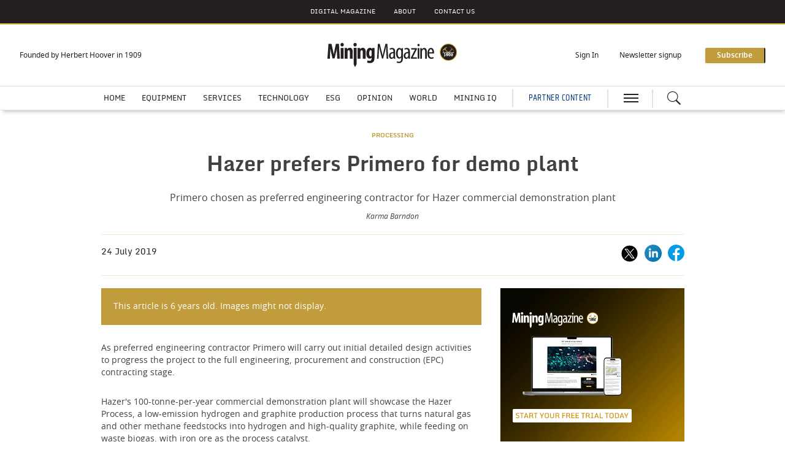

--- FILE ---
content_type: text/html; charset=utf-8
request_url: https://www.miningmagazine.com/processing/news/1368054/hazer-prefers-primero-demo-plant
body_size: 15045
content:
<!DOCTYPE html>
<html lang="en">
<head>
    <meta name="Powered By" content="Kreatio Platform" />
  <link rel="canonical" href="https://www.miningmagazine.com/processing/news/1368054/hazer-prefers-primero-demo-plant"/>
  
<!-- Matomo -->
<script>
    var _paq = window._paq = window._paq || [];
    / tracker methods like "setCustomDimension" should be called before "trackPageView" /
    _paq.push(['trackPageView']);
    _paq.push(['enableLinkTracking']);
    (function() {
        var u="https://aspermont.matomo.cloud/";
        _paq.push(['setTrackerUrl', u+'matomo.php']);
        _paq.push(['setSiteId', '2']);
        var d=document, g=d.createElement('script'), s=d.getElementsByTagName('script')[0];
        g.async=true; g.src='//cdn.matomo.cloud/aspermont.matomo.cloud/matomo.js'; s.parentNode.insertBefore(g,s);
    })();
</script>
<!-- End Matomo Code -->

<!-- Google Tag Manager -->
<script>
    (function(w,d,s,l,i){
        w[l]=w[l]||[];
        w[l].push({'gtm.start': new Date().getTime(),event:'gtm.js'});
        var f=d.getElementsByTagName(s)[0],
          j=d.createElement(s),dl=l!='dataLayer'?'&l='+l:'';
        j.async=true;j.src='https://www.googletagmanager.com/gtm.js?id='+i+dl;f.parentNode.insertBefore(j,f);
    })(window,document,'script','dataLayer','GTM-KT7C56');
</script>

<!-- End Google Tag Manager -->

  <meta http-equiv="Content-Type" content="text/html;charset=utf-8">
<meta http-equiv="X-UA-Compatible" content="IE=Edge">
<meta name="viewport" content="width=device-width,initial-scale=1.0,maximum-scale=2.0,minimum-scale=1.0">
<meta name="format-detection" content="telephone=no">
<meta name="HandheldFriendly" content="True">


  <meta name=”robots” content=”noarchive”>
<title>Hazer prefers Primero for demo plant</title>
  <meta name="description" content="Once the ECI work is done Hazer will award the EPC contract.">
  <meta name="keywords" content="Hazer process, contractor, commercial demonstration plant, natural gas">

      <meta property="og:type" content="article">
    <meta property="og:url" content="https://www.miningmagazine.com/processing/news/1368054/hazer-prefers-primero-demo-plant">
    <meta property="og:title" content="Hazer prefers Primero for demo plant">
    <meta property="og:locale" content="en_US">
      <meta property="og:image" content="https://assets.kreatio.net/mining_magazine_2023/png/Site_Logo.png">
    <meta property="og:description" content="Western Australian engineer Primero will do initial design work for the Hazer Group’s proposed commercial demonstration plant (CDP) under an early contractor involvement (ECI) scope of work">
    <meta property="og:image:type" content="image/png">
    <meta property="og:image:width" content="600">
    <meta property="og:image:height" content="315">
    <meta property="og:updated_time" content="2019-09-05T12:35:35+01:00">
    <meta name="twitter:card" content="summary_large_image">
    <meta name="twitter:domain" content="//www.miningmagazine.com/">
    <meta name="twitter:creator" content="">
    <meta name="twitter:url" content="http://www.miningmagazine.com/processing/news/1368054/hazer-prefers-primero-demo-plant">
      <meta name="twitter:description" content="Primero chosen as preferred engineering contractor for Hazer commercial demonstration plant">
    <meta itemprop="description" content="Primero chosen as preferred engineering contractor for Hazer commercial demonstration plant">
    <meta property="article:published_time" content="2019-07-24T12:27:57+01:00">
    <meta property="article:modified_time" content="2019-09-05T12:35:35+01:00">
    <meta itemprop="author" content="Karma Barndon">
    <meta itemprop="mainEntityOfPage" content="https://www.miningmagazine.com/processing/news/1368054/hazer-prefers-primero-demo-plant">
    <meta itemprop="name" content="Mining Magazine">
    <meta itemprop="url" content="https://www.miningmagazine.com/processing/news/1368054/hazer-prefers-primero-demo-plant">
    <meta itemprop="headline" content="Hazer prefers Primero for demo plant">
    <meta itemprop="datePublished" content="2019-07-24T12:27:57+01:00">
    <meta itemprop="dateModified" content="2019-09-05T12:35:35+01:00">

  <link rel="preload" href="https://assets.kreatio.net/mining_magazine_2023/application-a7daafd8912a7ade0679f3f8bc423a90acf59465ba0b4a12671bf07ad4f6bee9.css" as="style">
  <link rel="stylesheet" media="all" href="https://assets.kreatio.net/mining_magazine_2023/application-a7daafd8912a7ade0679f3f8bc423a90acf59465ba0b4a12671bf07ad4f6bee9.css">
  <link rel="shortcut icon" href="https://assets.kreatio.net/mining_magazine_2023/icon/favicon.ico" type="image/x-icon">
  <link rel="icon" href="https://assets.kreatio.net/mining_magazine_2023/icon/favicon.ico" type="image/x-icon">
  <link rel="apple-touch-icon" href="https://assets.kreatio.net/mining_magazine_2023/png/mj-appleicon.png" type="image/x-icon">
  <script async src="https://www.googletagservices.com/tag/js/gpt.js"></script>
  <script>
    var gptadslots = [];
    var googletag = googletag || {cmd: []};
</script>
<script>
    googletag.cmd.push(function () {
        var slot1 = googletag.defineSlot('/1049707/MM_v5_Premium_Leaderboard', [[300, 100], [1572, 250], [728, 90], [468, 60], [600, 130], 'fluid', [970, 90], [970, 250]], 'div-gpt-ad-1702903509811-0').addService(googletag.pubads());
        var slot2 = googletag.defineSlot('/1049707/MM_v5_MPU', [[300, 250], 'fluid'], 'div-gpt-ad-1702903862190-0').addService(googletag.pubads());
        var slot3 = googletag.defineSlot('/1049707/MM_v5_Standard_Leaderboard_1', [[600, 130], [728, 90], [300, 100], [468, 60], [970, 250], 'fluid', [970, 90], [1572, 250]], 'div-gpt-ad-1702903558314-0').addService(googletag.pubads());
        var slot4 = googletag.defineSlot('/1049707/MM_v5_Standard_Leaderboard_2', [[468, 60], [970, 90], [970, 250], [1572, 250], [600, 130], [728, 90], [300, 100], 'fluid'], 'div-gpt-ad-1702903665224-0').addService(googletag.pubads());
        var slot5 = googletag.defineSlot('/1049707/MM_v5_Skyscraper', [[300, 250], [300, 600], 'fluid'], 'div-gpt-ad-1702904884143-0').addService(googletag.pubads());
        var slot6 = googletag.defineSlot('/1049707/MM_v5_Marketing_Billboard', [[468, 60], [970, 90], [728, 90], [300, 130], 'fluid', [970, 250]], 'div-gpt-ad-1702903816169-0').addService(googletag.pubads());
        var slot7 = googletag.defineSlot('/1049707/MM_v5_Standard_Leaderboard_3', [[468, 60], [970, 90], [1572, 250], [300, 100], [600, 130], [728, 90], 'fluid', [970, 250]], 'div-gpt-ad-1702903701751-0').addService(googletag.pubads());

        gptadslots.push(slot1);
        gptadslots.push(slot2);
        gptadslots.push(slot3);
        gptadslots.push(slot4);
        gptadslots.push(slot5);
        gptadslots.push(slot6);
        gptadslots.push(slot7);

        googletag.pubads().enableSingleRequest();
        googletag.pubads().collapseEmptyDivs();
          googletag.pubads().setTargeting('tags', ['hazer-process,contractor,commercial-demonstration-plant,natural-gas,graphite,hazer-group,primero']);
  googletag.pubads().setTargeting("category", ['equipment,equipment-processing']);

        googletag.enableServices();

        window.addEventListener("resize", function () {
            googletag.pubads().refresh(gptadslots);
        });
    });
</script>

</head>
<body>
<div id="wrapper">
  <div class="wrapper-header ">
    <!-- Component :: Secondary-Menu--> 
<div class="secondary-menu">
  <div class="container-fluid">
    <ul>
      <li><a href="/category/emagazine/issues">DIGITAL MAGAZINE</a></li>
      <li><a href="/about-mining-magazine">About</a></li>
      <li><a href="/contact-us">CONTACT US</a></li>
    </ul>
  </div>
</div>


    <!-- Component :: Main-Header--> 
<div class="main-header">
  <div class="master-head">
    <div class="container-fluid">
      <div class="master-head-block">
        <div class="responsive-menu">
          <div class="hamburger-menu">
            <a href="javascript:void(0)" id="resp_submenu_wrap_toggle" aria-label="hamburger icon"></a>
          </div>
          <div class="search-container">
            <label class="button left-searchbutton" id="leftsearchbutton" for="searchright">
              <a href="javascript:void(0)" class="s_icon" aria-label="Search icon">
              </a>
            </label>
          </div>
        </div>
        <div class="estb-year">Founded by Herbert Hoover in 1909</div>
        <div class="header-logo">
          <a href="/"><img src="https://assets.kreatio.net/mining_magazine_2023/svg/mm-logo.svg" alt="logo"></a>
        </div>
        <div class="header-moblie-logo">
          <a href="/"><img src="https://assets.kreatio.net/mining_magazine_2023/svg/mm-logo.svg" alt="logo"></a>
        </div>
        <ul>
          <li class="log_in_normal">
            <a class="login btn-danger login-pop" href="javascript:void(0)">Sign In</a>
            <a class="logout" href="/logout" style="display: none">Log out</a>
          </li>
          <li class="newsletter-signup"><a href="/newsletter">Newsletter signup</a></li>
          <li>
            <a href="/subscribe" class="btn btn-primary-light" role="button" aria-pressed="true">Subscribe</a>
          </li>
        </ul>
      </div>
    </div>
  </div>
  <div class="main-menu">
    <div class="container-fluid">
        <ul class="header-menu">
            <li class="nav-link" >
              <a title="Home" class="nav-item" href="/">Home</a>
            </li>
            <li class="nav-link" data-submenu=equipment-submenu>
              <a title="Equipment" class="nav-item" href="/category/equipment">Equipment</a>
                <ul id="equipment-submenu" class="categorymenu">
                    <li class="">
                      <a title="Surface" href="/category/equipment/surface">Surface</a>
                    </li>
                    <li class="">
                      <a title="Underground" href="/category/equipment/underground">Underground</a>
                    </li>
                    <li class="">
                      <a title="Processing" href="/category/equipment/processing">Processing</a>
                    </li>
                    <li class="">
                      <a title="Power" href="/category/equipment/power">Power</a>
                    </li>
                </ul>
            </li>
            <li class="nav-link" data-submenu=services-submenu>
              <a title="Services" class="nav-item" href="/category/services">Services</a>
                <ul id="services-submenu" class="categorymenu">
                    <li class="">
                      <a title="Operations" href="/category/services/operations">Operations</a>
                    </li>
                    <li class="">
                      <a title="Management" href="/category/services/management">Management</a>
                    </li>
                </ul>
            </li>
            <li class="nav-link" >
              <a title="Technology" class="nav-item" href="/category/technology">Technology</a>
            </li>
            <li class="nav-link" data-submenu=esg-submenu>
              <a title="ESG" class="nav-item" href="/category/esg">ESG</a>
                <ul id="esg-submenu" class="categorymenu">
                    <li class="">
                      <a title="Environment" href="/category/esg/environment">Environment</a>
                    </li>
                    <li class="">
                      <a title="Community" href="/category/esg/community">Community</a>
                    </li>
                    <li class="">
                      <a title="Safety" href="/category/esg/safety">Safety</a>
                    </li>
                </ul>
            </li>
            <li class="nav-link" >
              <a title="Opinion" class="nav-item" href="/category/opinion">Opinion</a>
            </li>
            <li class="nav-link" data-submenu=world-submenu>
              <a title="World" class="nav-item" href="/category/world">World</a>
                <ul id="world-submenu" class="categorymenu">
                    <li class="">
                      <a title="Asia" href="/category/world/asia">Asia</a>
                    </li>
                    <li class="">
                      <a title="Africa" href="/category/world/africa">Africa</a>
                    </li>
                    <li class="">
                      <a title="Europe" href="/category/world/europe">Europe</a>
                    </li>
                    <li class="">
                      <a title="Americas" href="/category/world/americas">Americas</a>
                    </li>
                </ul>
            </li>
            <li class="nav-link" >
              <a title="Mining IQ" class="nav-item" href="/category/mining-iq">Mining IQ</a>
            </li>
        </ul>
      <div class="partner">
        <a href="/type/partner-content">PARTNER CONTENT</a>
      </div>
      <div class="hamburger-menu">
        <a href="javascript:void(0)" id="submenu_wrap_toggle" aria-label="hamburger icon"> </a>
      </div>
      <div class="search-container">
        <form class="" action="/search" accept-charset="UTF-8" method="get">
          <input type="hidden" name="per_page" id="per_page1" value="10" class="form-group has-feedback">
          <input type="hidden" name="facet" id="facet1" value="true" class="facet_header">
          <input type="hidden" name="sort" id="sort1" value="recent" class="filter_sort_top">
          <input class="search" id="searchright" type="text" name="query" placeholder="Enter your keywords...">
          <span id="clearIcon" class="clear-icon ">&#10005;</span>
          <label class="button searchbutton" id="searchbutton" for="searchright">
          </label>
          <label class="button desktopsearchbutton" id="desktopsearchbutton" for="searchright">
            <a href="javascript:void(0)" class="s_icon" aria-label="Search icon">
            </a>
          </label>
</form>      </div>
    </div>
  </div>
  <div class="secondary-search-block" id="secondary-search">
    <div class="container-fluid secondary-search-container">
      <form class="secondary-search-form" action="/search" accept-charset="UTF-8" method="get">
        <input type="hidden" name="per_page" id="per_page2" value="10" class="form-group has-feedback">
        <input type="hidden" name="facet" id="facet2" value="true" class="facet_header">
        <input type="hidden" name="sort" id="sort2" value="recent" class="filter_sort_top">
        <input class="secondary-search-input" id="secondary-search-input" type="text" name="query" placeholder="Enter your keywords...">
        <button type="submit" class="secondary-search-button btn btn-primary-light">Search</button>
        <span class="secondary-search-close" id="close-search"><span class="close"></span></span>
</form>    </div>
  </div>
  <div id="submenu_wrap" style="display: none;">
    <div class="container-fluid scroll">
      <ul id="accordion" class="accordion">
        <li class="main-block">
          <div class="menu-header">
            <span class="close-icon" id="closeButton"><a href="javascript:void(0)" class="s_icon"><img class="close" src="https://assets.kreatio.net/mining_magazine_2023/svg/close.svg" alt="logo"></a> CLOSE</span>
            <a href="javascript:void(0)" class="btn btn-primary-light login-pop sign-in" role="button" aria-pressed="true">Sign
              In</a>
            <a class="btn btn-primary-light logout sign-in" href="/logout" style="display: none">Log out</a>
            <span>
              <a href="/subscribe" class="btn btn-secondary-light" role="button" aria-pressed="true">Subscribe</a>
            </span>
          </div>
        </li>
        <li class="search-block">
          <form class="link search-box" action="/search" accept-charset="UTF-8" method="get">
            <input type="hidden" name="per_page" id="per_page3" value="10" class="form-group has-feedback">
            <input type="hidden" name="facet" id="facet3" value="true" class="facet_header">
            <input type="hidden" name="sort" id="sort3" value="recent" class="filter_sort_top">
            <input class="menu-search" id="menu-search-input" type="text" name="query" placeholder="Enter your keywords...">
            <span class="menu-close-icon" id="menu-close-icon">&#10006;</span>
            <button class="search-icon btn btn-primary-light s_icon">
              <img src="https://assets.kreatio.net/mining_magazine_2023/svg/whiteSearch_Icon.svg" alt="logo">
            </button>
</form>        </li>
            <li>
              <div class="link "> <a title="Home" href="/">Home</a>
              </div>
            </li>
            <li>
              <div class="link "> <a title="Equipment" href="/category/equipment">Equipment</a>
                  <span class="downarrow "></span>
              </div>
                <ul class="submenu">
                    <li><a href="/category/equipment/surface">Surface</a></li>
                    <li><a href="/category/equipment/underground">Underground</a></li>
                    <li><a href="/category/equipment/processing">Processing</a></li>
                    <li><a href="/category/equipment/power">Power</a></li>
                </ul>
            </li>
            <li>
              <div class="link "> <a title="Services" href="/category/services">Services</a>
                  <span class="downarrow "></span>
              </div>
                <ul class="submenu">
                    <li><a href="/category/services/operations">Operations</a></li>
                    <li><a href="/category/services/management">Management</a></li>
                </ul>
            </li>
            <li>
              <div class="link "> <a title="Technology" href="/category/technology">Technology</a>
              </div>
            </li>
            <li>
              <div class="link "> <a title="ESG" href="/category/esg">ESG</a>
                  <span class="downarrow "></span>
              </div>
                <ul class="submenu">
                    <li><a href="/category/esg/environment">Environment</a></li>
                    <li><a href="/category/esg/community">Community</a></li>
                    <li><a href="/category/esg/safety">Safety</a></li>
                </ul>
            </li>
            <li>
              <div class="link "> <a title="Opinion" href="/category/opinion">Opinion</a>
              </div>
            </li>
            <li>
              <div class="link "> <a title="World" href="/category/world">World</a>
                  <span class="downarrow "></span>
              </div>
                <ul class="submenu">
                    <li><a href="/category/world/asia">Asia</a></li>
                    <li><a href="/category/world/africa">Africa</a></li>
                    <li><a href="/category/world/europe">Europe</a></li>
                    <li><a href="/category/world/americas">Americas</a></li>
                </ul>
            </li>
            <li>
              <div class="link "> <a title="Mining IQ" href="/category/mining-iq">Mining IQ</a>
              </div>
            </li>
        <li>
          <div class="link "><a title="LATEST HEADLINES" href="/latest-headlines">LATEST HEADLINES</a></div>
        </li>
        <li>
          <div class="link "><a title="News Analysis" href="/type/news-analysis">News Analysis</a>
          </div>
        </li>
        <li>
          <div class="link "><a title="Events" href="/events">Events</a>
          </div>
        <li>
          <div class="link "><a title="Webinars" href="/webinars">Webinars</a>
          </div>
        </li>
        <li>
          <div class="link "><a title="Jobs" href="/jobs">Jobs</a>
          </div>
        </li>
        <li>
          <div class="link "><a title="Tags" href="/tag-list">Tags</a>
          </div>
        </li>
        <li>
          <div class="link "><a title="Partner Content" href="/type/partner-content">Partner Content</a>
          </div>
        </li>
        <li>
          <div class="content-menu">
            <h3>ABOUT</h3>
            <ul>
              <li class="link"><a href="/about-mining-magazine">About Mining Magazine</a></li>
              <li class="link"><a href="/subscribe">Subscribe</a></li>
              <li class="link"><a href="/newsletter">Newsletter signup</a></li>
              <li class="link"><a href="/frequently-asked-questions">Frequently Asked Questions</a></li>
              <li class="link"><a href="/contact-us">Contact Us</a></li>
            </ul>
          </div>
        </li>
        <li>
          <div class="content-menu">
            <h3>SOLUTIONS</h3>
            <ul>
              <li class="link"><a href="/advertise">Advertise</a></li>
            </ul>
          </div>

        </li>
        <li>
          <div class="content-menu">
            <h3>LEGAL</h3>
            <ul>
              <li class="link"><a href="/terms-conditions">Terms and Conditions</a></li>
              <li class="link">
                <a href="https://www.aspermont.com/static/privacy-policy" target="_blank" rel="noopener noreferrer">Privacy Policy</a></li>
              <li class="link">
                <a href="https://www.aspermont.com/static/cookie-policy" target="_blank" rel="noopener noreferrer">Cookie Policy</a></li>
            </ul>
          </div>
        </li>
        <li>
          <div class="content-menu">
            <h3>SOCIAL</h3>
            <ul class="social-share link">
              <li>
                <a href="https://www.linkedin.com/company/mining-magazine/?viewAsMember=true" target="_blank" rel="noopener noreferrer" aria-label="linkedin icon" class="linked-in"></a>
                <a href="https://www.linkedin.com/company/mining-magazine/?viewAsMember=true" target="_blank" rel="noopener noreferrer" aria-label="linkedin icon">LINKEDIN</a>
              </li>
              <li>
                <a href="https://twitter.com/miningmagazine" target="_blank" rel="noopener noreferrer" aria-label="twitter icon" class="twitter"></a>
                <a href="https://twitter.com/miningmagazine" target="_blank" rel="noopener noreferrer" aria-label="twitter icon">X</a>
              </li>
              <li>
                <a href="https://www.youtube.com/channel/UCO1CCo4-dzaubu6c3rkWhuA/videos" target="_blank" rel="noopener noreferrer" aria-label="youtube icon" class="youtube"></a>
                <a href="https://www.youtube.com/channel/UCO1CCo4-dzaubu6c3rkWhuA/videos" target="_blank" rel="noopener noreferrer" aria-label="youtube icon">YOUTUBE</a>
              </li>
              <li>
                <a href="https://www.facebook.com/Mining-News-Networking-145316085622369" target="_blank" rel="noopener noreferrer" aria-label="facebook icon" class="facebook"></a>
                <a href="https://www.facebook.com/Mining-News-Networking-145316085622369" target="_blank" rel="noopener noreferrer" aria-label="facebook icon">FACEBOOK</a>
              </li>
            </ul>
          </div>
        </li>
      </ul>
    </div>
  </div>
</div>


</div>
    <div class="wrapper-container article-page">
  <div class="ad-header">
  <div class="adv-block">
    <div id='div-gpt-ad-1702903509811-0' style='min-width: 300px; min-height: 60px;'>
      <script>
          googletag.cmd.push(function() { googletag.display('div-gpt-ad-1702903509811-0'); });
      </script>
    </div>
  </div>
</div>
  <div class="mt-30"></div>

  <div class="container-fluid article-container">
    <div class="article-head-block ">
  <div class="article-head-content">
        <h5 class="category"><a href="/category/equipment/processing">PROCESSING</a></h5>

    <h1 class="headline">Hazer prefers Primero for demo plant</h1>

        <p class="strapline">Primero chosen as preferred engineering contractor for Hazer commercial demonstration plant</p>

      <div class="author-name"><a href="/author/9648c422-9354-4daf-8c33-c0d4e469e9e7/karma-barndon">Karma Barndon</a></div>
  </div>
</div>

    <div class="article-head-social-share ">
          <div class="date">24 July 2019</div>


        <ul class="social-share">
    <li>
      <a href="javascript:void(0)" onclick="shareOnTwitter('Hazer+prefers+Primero+for+demo+plant', 'https://www.miningmagazine.com/processing/news/1368054/hazer-prefers-primero-demo-plant', 'MiningOnline')">
        <img alt="twitter_icon" src="https://assets.kreatio.net/mining_magazine_2023/svg/x.svg">
      </a></li>
    <li>
      <a href="javascript:void(0)" onclick="shareOnLinkedIn('https://www.miningmagazine.com/1368054','Hazer+prefers+Primero+for+demo+plant'); return false;">
        <img alt="linkedin-icon" src="https://assets.kreatio.net/mining_magazine_2023/svg/article_linkedin.svg">
      </a>
    </li>
    <li>
      <a href="javascript:void(0)" onclick="shareOnFacebook('https://www.miningmagazine.com/processing/news/1368054/hazer-prefers-primero-demo-plant')">
        <img alt="fb-icon" src="https://assets.kreatio.net/mining_magazine_2023/svg/article_fb.svg">
      </a>
    </li>
  </ul>
<script>
    function openSharePopup(url) {
        var screenWidth = window.screen.width;
        var screenHeight = window.screen.height;
        var popupWidth = 600;
        var popupHeight = 315;
        var leftPosition = (screenWidth - popupWidth) / 2;
        var topPosition = (screenHeight - popupHeight) / 2;
        window.open(url, 'Share Popup', 'width=600,height=315,left=' + leftPosition + ',top=' + topPosition);
    }

    function shareOnLinkedIn(url, title) {
        var linkedInShareUrl = 'https://www.linkedin.com/shareArticle?mini=true&url=' + encodeURIComponent(url) + '&title=' + encodeURIComponent(title);
        openSharePopup(linkedInShareUrl);
    }

    function shareOnFacebook(url) {
        var facebookShareUrl = 'https://www.facebook.com/sharer/sharer.php?u=' + encodeURIComponent(url);
        openSharePopup(facebookShareUrl);
    }

    function shareOnTwitter(text, url, via) {
        var twitterShareUrl = 'https://twitter.com/share?text=' + text + '&url=' + encodeURIComponent(url) + '&via=' + encodeURIComponent(via);
        openSharePopup(twitterShareUrl);
    }

    function shareOnTwitterEdition(text, url ,via) {
        var twitterShareUrl = 'https://twitter.com/share?text=' + text + '&url=' + encodeURIComponent(url) + '&via=' + encodeURIComponent(via);
        openSharePopup(twitterShareUrl);
    }

    function shareOnLinkedInEdition(url) {
        var linkedInShareUrl = 'https://www.linkedin.com/shareArticle?mini=true&url=' + encodeURIComponent(url);
        openSharePopup(linkedInShareUrl);
    }

    function shareOnFacebookEdition(url) {
        var facebookShareUrl = 'https://www.facebook.com/sharer.php?u=' + encodeURIComponent(url);
        openSharePopup(facebookShareUrl);
    }
</script>

    </div>
    <div class="article-block common-space">
      <div class="article">
        <div class="article-content-block">
              <p class="header-background"> This article is 6 years old. Images might not display.</p>
<div class="article-content">
        <p><!DOCTYPE html PUBLIC "-//W3C//DTD HTML 4.0 Transitional//EN" "http://www.w3.org/TR/REC-html40/loose.dtd">
<html><body>
</p>
        <p>As preferred engineering contractor Primero will carry out initial detailed design activities to progress the project to the full engineering, procurement and construction (EPC) contracting stage.</p>
        <p>Hazer's 100-tonne-per-year commercial demonstration plant will showcase the Hazer Process, a low-emission hydrogen and graphite production process that turns natural gas and other methane feedstocks into hydrogen and high-quality graphite, while feeding on waste biogas, with iron ore as the process catalyst.</p>
        <p>The plant will be located at the Water Corporation's wastewater treatment plant at Woodman Point south of Perth, which will also provide the biogas.</p>
        
        <p>Primero will head to site later this month, with work expected to finish in November.</p>
        <p>Once the ECI work is done, Hazer will award the EPC contract, with commissioning pencilled in for the end of 2020.</p>
        <p>Hazer CEO Geoff Ward said Primero was an excellent fit for the capabilities needed to deliver the CDP.</p>
        <p>Meanwhile, Mineral Resources, which has a stake in Hazer Group, has completed commissioning of its Paddle Tube Reactor pilot plant and successfully produced high-quality graphite.</p>
        <p>In 2017, Hazer Group and Mineral Resources entered into a binding cooperation agreement to develop a Mineral Resources-owned and -operated commercial-scale synthetic graphite plant based on the Hazer process.</p>
        <p>Under the cooperation agreement a three-stage development programme is envisaged.</p>
        <p>Stage 1 involves developing a pilot scale plant capable of producing one tonne per annum high-quality graphite.</p>
        <p>That facility was completed in March.</p>
        <p>With the commissioning of the pilot plant complete, Mineral Resources will undertake a programme to test the capability of the paddle tube reactor design, and glean the engineering and performance data necessary for the commercial-scale plant envisaged in stages two and three.</p>
        <p>
<div class="kreatio-mostread" style="display:none">
    <img onerror="this.style.display=&#39;none&#39;" src="https://analytics-wrapper.kreatio.com/images/loading.gif?article_id=840bd5c6-0c81-428c-a5e4-92bf87c0af8e&amp;page_type=article_page" alt="Loading.gif?article id=840bd5c6 0c81 428c a5e4 92bf87c0af8e&amp;page type=article page" />
  </div>

</body></html>
</p>
</div>

            <!-- Component :: Related-Articles--> 
<div class="related-articles">
  <h5>RELATED ARTICLES</h5>
  <ul>
    <li><a title="Mining Magazine Awards 2021: The shortlist ..." href="/mining-magazine-awards/news/1400274/finalists-mining-magazine-awards-2020">Mining Magazine Awards 2021: The shortlist ...</a></li>
    <li><a title="Giyani plans demo plant for Botswana manganese project" href="/processing/news/1403094/giyani-plans-demo-plant-botswana-manganese-project">Giyani plans demo plant for Botswana manganese project</a></li>
    <li><a title="MinRes calls time on Hazer collaboration" href="/processing/news/1399910/minres-calls-hazer-collaboration">MinRes calls time on Hazer collaboration</a></li>
    <li><a title="Concentrating on contemporary challenges " href="/processing/news/1375272/concentrating-contemporary-challenges">Concentrating on contemporary challenges </a></li>
  </ul>

</div>


          <div class="themes">
  <h5>TOPICS:</h5>
  <ul>
        <li><a href="/tag/hazer-process">Hazer process</a></li>
        <li><a href="/tag/contractor">contractor</a></li>
        <li><a href="/tag/commercial-demonstration-plant">commercial demonstration plant</a></li>
        <li><a href="/tag/natural-gas">natural gas</a></li>
        <li><a href="/commodity/graphite">Graphite</a></li>
        <li><a href="/company/hazer-group">Hazer Group</a></li>
        <li><a href="/company/primero">Primero</a></li>
  </ul>
</div>


          <div class="article-pagination">
    <div class="previous-block">
      <a href="/processing/news/1367779/glencore-backs-restart-cobalt-refinery">
        <h4 class="centered-text">
          <span class="centered-symbol">&lt;</span> PREVIOUS ARTICLE</h4>
        <p>Glencore backs restart of First Cobalt refinery</p>
      </a>
    </div>
    <div class="next-block">
      <a href="/processing/news/1368152/core-continues-primero">
        <h4 class="centered-text"> NEXT ARTICLE <span class="centered-symbol">&gt;</span></h4>
        <p>Core continues with Primero</p>
      </a>
    </div>
</div>

        </div>
        <div class="article-newsletter newsletter-block">
  <div class="container-fluid ">
    <div class="newsletter">
      <div class="newsletter-heading">
        <h5 class="newsletter-text">Get the <span>Mining Magazine Newsletter </span>delivered free each day</h5>
      </div>
      <script src="//js.hsforms.net/forms/embed/v2.js"></script>
      <script>
          hbspt.forms.create({
              region: "na1",
              portalId: "6393024",
              formId: "c8f3395e-0fc4-413f-92ab-d4b4a81ad30a"
          });
      </script>
    </div>
  </div>
</div>

      </div>
      <div class="sidebar-common-right">
            <!-- Component :: Marketing_MREC--> 
<div class="our-partners-block common-space">
  <div class="container-fluid">
    <figure class="tinymce-insert-asset-center" ><a target="_blank" href="https://subscriptions.miningmagazine.com/subscribe?sourcecode=MMDigitalMonthlyFreeFirstMonth&amp;utm_source=Marketing_MREC&amp;utm_medium=Article_Pages&amp;utm_campaign=Free_Trial" rel="noopener"><img class="images" src="https://aspermont-gif-images.s3.eu-west-2.amazonaws.com/mm.gif" height="250" width="300" alt=""></a>
<figcaption ></figcaption>
</figure>
  </div>
</div>

        <div class="adv-block desktop-adv  common-space ">
  <div id='div-gpt-ad-1702903862190-0' style='min-width: 300px; min-height: 250px;'>
    <script>
        googletag.cmd.push(function() { googletag.display('div-gpt-ad-1702903862190-0'); });
    </script>
  </div>
</div>

          <!-- Component :: From-our-Partners-Right--> 
<div class="our-partners-block common-space">
  <div class="container-fluid">
    <div class="common-header ">
      <h2 class="common-heading">
          <a href="/type/partner-content">FROM OUR PARTNERS</a>
      </h2>
      <div class="view">
          <a href="/type/partner-content">View more</a>
      </div>
    </div>
    <div class="our-partners">
        <div class="ptn">
          <div class="our-partner">
                <h5 class="partner"><a href="/type/partner-content">PARTNER CONTENT</a></h5>
            <h4 class="partner-subheading"><a title="Bringing the future to mining customers" href="/partners/partner-content/4524405/bringing-future-mining-customers">Bringing the future to mining customers</a></h4>
          </div>
        </div>
        <div class="ptn">
          <div class="our-partner">
                <h5 class="partner"><a href="/type/partner-content">PARTNER CONTENT</a></h5>
            <h4 class="partner-subheading"><a title="Designing a Resilient Future: Innovation &amp; Digital Transformation in Natural Resources" href="/partners/partner-content/4524470/designing-resilient-future-innovation-digital-transformation-natural-resources">Designing a Resilient Future: Innovation &amp; Digital Transformation in Natural Resources</a></h4>
          </div>
        </div>
    </div>
  </div>
</div>


        <div class="adv-block">
  <div id='div-gpt-ad-1702904884143-0' style='min-width: 300px; min-height: 250px;'>
    <script>
        googletag.cmd.push(function() { googletag.display('div-gpt-ad-1702904884143-0'); });
    </script>
  </div>
</div>

      </div>
    </div>
    <div class="container-fluid">
  <div class="adv-block ad-container-1">
    <div id='div-gpt-ad-1702903558314-0'>
      <script>
          googletag.cmd.push(function () {
                  googletag.display('div-gpt-ad-1702903558314-0');
          });
      </script>
    </div>
  </div>
</div>

  </div>
    <!-- Component :: Home-MostRead--> 
<div class="most-popular-block common-space">
  <div class="common-border-bottom"></div>
  <div class="container-fluid">
    <div class="common-header">
      <div class="common-heading">
        MOST POPULAR
      </div>
    </div>
    <div class="row article">
        <div class="popular-article">
          <div class="left-container">1</div>
          <div class="right-container">
            <div class="popular-article-content">
                <h5 class="category"><a href="/category/technology">TECHNOLOGY</a></h5>

                  <h4 class="headline"><a title="Exclusive: Huawei on digitising Yimin Mine" href="/technology/news-analysis/4525511/exclusive-huawei-digitising-yimin">Exclusive: Huawei on digitising Yimin Mine</a></h4>

            </div>
          </div>
        </div>
        <div class="popular-article">
          <div class="left-container">2</div>
          <div class="right-container">
            <div class="popular-article-content">
                <h5 class="category"><a href="/category/equipment/processing">PROCESSING</a></h5>

                  <h4 class="headline"><a title="Metso lands €180M copper smelter deal" href="/processing/news-analysis/4525428/metso-lands-180m-copper-smelter-deal">Metso lands €180M copper smelter deal</a></h4>

            </div>
          </div>
        </div>
        <div class="popular-article">
          <div class="left-container">3</div>
          <div class="right-container">
            <div class="popular-article-content">
                <h5 class="category"><a href="/category/world/europe">EUROPE</a></h5>

                  <h4 class="headline"><a title="View from the ground: what do miners in Greenland think of Trump&#39;s gambit? " href="/europe/news-analysis/4525359/view-ground-miners-greenland-trumps-gambit">View from the ground: what do miners in Greenland think of Trump&#39;s gambit? </a></h4>

            </div>
          </div>
        </div>
        <div class="popular-article">
          <div class="left-container">4</div>
          <div class="right-container">
            <div class="popular-article-content">
                <h5 class="category"><a href="/category/world/asia">ASIA</a></h5>

                  <h4 class="headline"><a title="Maaden ups resource estimate on FMF eve " href="/asia/news-analysis/4525517/maaden-ups-resource-estimate-fmf-eve">Maaden ups resource estimate on FMF eve </a></h4>

            </div>
          </div>
        </div>
    </div>
  </div>
</div>


    <!-- Component :: Article-Research-Report-Block--> 
  <div class="research-block common-space">
    <div class="container-fluid">
      <div class="common-header">
        <h2 class="common-heading"><a href="/category/mining-iq">MINING IQ</a></h2>
        <h3 class="lock">
          <img src="https://assets.kreatio.net/mining_magazine_2023/png/Lock_ion.png" alt="lock">
          <a href="/subscribe" class="locked-text">Premium subscribers only</a>
        </h3>
        <h3 class="view"><a href="/category/mining-iq">View more</a></h3>
      </div>
      <div class="row">
          <p class="resp-letter-bar">Expert-led Insights reports built on robust data, rigorous analysis and expert commentary covering mining Exploration, Future Fleets, Automation and Digitalisation, and ESG.</p>
        <div class="research-report-block">
          <div class="row">
              <p class="ds-letter-bar">Expert-led Insights reports built on robust data, rigorous analysis and expert commentary covering mining Exploration, Future Fleets, Automation and Digitalisation, and ESG.</p>
              <div class=" research-reports">
                <div class="research-report">
                    <img src="https://image.chitra.live/api/v1/wps/ac311be/923806d8-53a0-4e87-ac7e-24508ac45925/9/ESG-Index-2025-cover-15x18.jpg" alt="editions" class="img-responsive b-lazy" data-src="https://image.chitra.live/api/v1/wps/9dd286c/923806d8-53a0-4e87-ac7e-24508ac45925/9/ESG-Index-2025-cover-146x183.jpg">
                  <div class="report-details">
                    <h4 class="report-heading"><a href="/edition/1001818/esg-index-2025-benchmarking-the-future-of-sustainable-mining">ESG Index 2025: Benchmarking the Future of Sustainable Mining</a></h4>
                    <p class="report-text">The ESG Index provides an in-depth evaluation of the ESG performance of 60+ of the world’s largest mining companies. It assesses companies across 10 weighted indicators within 6 essential ESG pillars.</p>
                  </div>
                </div>
              </div>
              <div class=" research-reports">
                <div class="research-report">
                    <img src="https://image.chitra.live/api/v1/wps/a2daf22/9099ff2f-a895-4b4b-a059-d83043f24b53/1/automation-digitalisation-2025-report-cover-15x18.png" alt="editions" class="img-responsive b-lazy" data-src="https://image.chitra.live/api/v1/wps/96f4f4a/9099ff2f-a895-4b4b-a059-d83043f24b53/1/automation-digitalisation-2025-report-cover-146x183.png">
                  <div class="report-details">
                    <h4 class="report-heading"><a href="/edition/1001778/automation-and-digitalisation-insights-2025">Automation and Digitalisation Insights 2025</a></h4>
                    <p class="report-text">Discover how mining companies and investors are adopting, deploying and evaluating new technologies.</p>
                  </div>
                </div>
              </div>
              <div class=" research-reports">
                <div class="research-report">
                    <img src="https://image.chitra.live/api/v1/wps/77174f2/5436db4e-6419-498b-bacd-29f63780eba0/10/MMI-Exploration-Report-2025-FINAL-cover-15x18.png" alt="editions" class="img-responsive b-lazy" data-src="https://image.chitra.live/api/v1/wps/3a2946b/5436db4e-6419-498b-bacd-29f63780eba0/10/MMI-Exploration-Report-2025-FINAL-cover-146x183.png">
                  <div class="report-details">
                    <h4 class="report-heading"><a href="/edition/1001736/mining-iq-exploration-insights-2025">Mining IQ Exploration Insights 2025</a></h4>
                    <p class="report-text">Gain exclusive insights into the world of exploration in a comprehensive review of the top trending technologies, intercepts, discoveries and more.</p>
                  </div>
                </div>
              </div>
              <div class=" research-reports">
                <div class="research-report">
                    <img src="https://image.chitra.live/api/v1/wps/39d6d7d/e97b6f37-068f-40f1-9d96-1d8417c7775a/11/FFI-Report-Cover-Update-2025-01-08-25-15x18.jpg" alt="editions" class="img-responsive b-lazy" data-src="https://image.chitra.live/api/v1/wps/7df9073/e97b6f37-068f-40f1-9d96-1d8417c7775a/11/FFI-Report-Cover-Update-2025-01-08-25-146x183.jpg">
                  <div class="report-details">
                    <h4 class="report-heading"><a href="/edition/1001556/future-fleets-insights-2025">Future Fleets Insights 2025 </a></h4>
                    <p class="report-text">Mining IQ Future Fleets Insights 2025 looks at how companies are using alternative energy sources to cut greenhouse gas emmissions</p>
                  </div>
                </div>
              </div>
          </div>
        </div>
      </div>
    </div>
  </div>


  <div class="latest-block article common-space">
      <!-- Component :: Home-Announcements--> 


  </div>
</div>


  <div class="wrapper-footer">
    <!-- Component :: Footer-Sitemap--> 
<div class="footer-sitemap">
<div class="footer-main-menu">
<div class="container-fluid">
<div class="resp_footer_logo"><a href="/" aria-label="logo"><img src="https://assets.kreatio.net/mining_magazine_2023/svg/mm-logo.svg" alt="footer-logo"></a></div>
<ul class="footer-menu-items">
<li><a href="/" aria-label="logo"><img src="https://assets.kreatio.net/mining_magazine_2023/svg/mm-logo.svg" alt="footer-logo"></a></li>
<li class="social-share">
<span> <a target="_blank" href="https://www.linkedin.com/company/mining-magazine/?viewAsMember=true" rel="noopener" aria-label="linkedin icon">LINKEDIN</a> </span> <a target="_blank" href="https://www.linkedin.com/company/mining-magazine/?viewAsMember=true" class="linked-in" rel="noopener" aria-label="linkedin icon"></a>
</li>
<li class="social-share">
<span><a target="_blank" href="https://twitter.com/miningmagazine" rel="noopener" aria-label="twitter icon">X</a> </span> <a target="_blank" href="https://twitter.com/miningmagazine" class="twitter" rel="noopener" aria-label="twitter icon"></a>
</li>
<li class="social-share">
<span><a target="_blank" href="https://www.youtube.com/channel/UCO1CCo4-dzaubu6c3rkWhuA/videos" rel="noopener" aria-label="youtube icon">YOUTUBE</a></span> <a target="_blank" href="https://www.youtube.com/channel/UCO1CCo4-dzaubu6c3rkWhuA/videos" class="youtube" rel="noopener" aria-label="youtube icon"></a>
</li>
<li class="social-share">
<span><a target="_blank" href="https://www.facebook.com/Mining-News-Networking-145316085622369" rel="noopener" aria-label="facebook icon">FACEBOOK</a> </span> <a target="_blank" href="https://www.facebook.com/Mining-News-Networking-145316085622369" class="facebook" rel="noopener" aria-label="facebook icon"></a>
</li>
</ul>
</div>
</div>
<div class="footer-sitemaps">
<div class="container-fluid row">
<div class="accordion">
<div class="accordion-item">
<div class="accordion-item-head">
<span class="accordion-item-header"></span> Content</div>
<div class="accordion-item-body">
<div class="accordion-item-body-content">
<ul>
<li><a href="/category/equipment">Equipment</a></li>
<li><a href="/category/services">Services</a></li>
<li><a href="/category/technology">Technology</a></li>
<li><a href="/category/opinion">Opinion</a></li>
<li><a href="/category/esg">ESG</a></li>
<li><a href="/category/world">World</a></li>
<li><a href="/category/mining-iq">MIning IQ</a></li>
<li><a href="/events">Events</a></li>
<li><a href="/webinars">Webinars</a></li>
<li><a href="/jobs">Jobs</a></li>
<li><a href="/type/news-analysis">News Analysis</a></li>
<li><a href="/tag-list">Tags</a></li>
<li><a href="/type/partner-content">Partner Content</a></li>
</ul>
</div>
</div>
</div>
<div class="accordion-item">
<div class="accordion-item-head">
<span class="accordion-item-header"></span> about</div>
<div class="accordion-item-body">
<div class="accordion-item-body-content">
<ul>
<li><a href="/about-mining-magazine">About Mining Magazine</a></li>
<li><a href="/subscribe">Subscribe</a></li>
<li><a href="/newsletter">Newsletter Signup</a></li>
<li><a href="/category/emagazine/issues" rel="noopener">Digital Magazine</a></li>
<li><a href="/frequently-asked-questions">Frequently Asked Questions</a></li>
<li><a href="/contact-us">Contact Us</a></li>
</ul>
</div>
</div>
</div>
<div class="accordion-item">
<div class="accordion-item-head">
<span class="accordion-item-header"></span> SOLUTIONS</div>
<div class="accordion-item-body">
<div class="accordion-item-body-content">
<ul>
<li><a href="/advertise">Advertise</a></li>
<li><a target="_blank" href="https://www.thinknexus.com/" rel="noopener">Nexus Agency</a></li>
</ul>
</div>
</div>
</div>
<div class="accordion-item">
<div class="accordion-item-head">
<span class="accordion-item-header"></span> legal</div>
<div class="accordion-item-body">
<div class="accordion-item-body-content">
<ul>
<ul>
<li><a target="_blank" href="/terms-conditions" rel="noopener">Terms And Conditions</a></li>
<li><a target="_blank" href="https://www.aspermont.com/static/privacy-policy" rel="noopener">Privacy Policy</a></li>
<li><a target="_blank" href="https://www.aspermont.com/static/cookie-policy" rel="noopener">Cookie Policy</a></li>
<li><a target="_blank" href="/accessibility-statement" rel="noopener">Accessibility Statement</a></li>
<li><a href="javascript:void(0)"><span id="pmLink">Privacy Settings</span></a></li>
</ul>
</ul>
</div>
</div>
</div>
</div>
</div>
</div>
</div>

    <!-- Component :: Footer-Brand-Portfolio--> 
<div class="brand-portfolio">
<div class="container-fluid">
<h2 class="heading">THE ASPERMONT BRAND PORTFOLIO</h2>
<div class="brands">
<ul>
<li><a target="_blank" href="https://www.mining-journal.com" rel="noopener"> <img src="https://image.chitra.live/api/v1/wps/a170a28/0b55f7ca-8635-44e8-90dd-0810694f1270/2/mining-journal-122x77.png" alt="footer-images"> </a></li>
<li><a target="_blank" href="https://www.miningnews.net" rel="noopener"> <img src="https://image.chitra.live/api/v1/wps/bb85810/9fd7532f-6c1e-4e34-b148-3593838bf6ba/2/miningnews-122x77.png" alt="footer-images"> </a></li>
<li><a target="_blank" href="https://www.mining-journal.com/category/mining-iq" rel="noopener"> <img src="http://image.chitra.live/api/v1/wps/3102e20/638039e0-1577-4c3d-bfd2-be37c1a078a2/1/Mining-IQ-Blue-122-77-122x77.jpg" alt="footer-images"> </a></li>
<li><a target="_blank" href="https://www.mining-journal.com/type/resourcestocks-articles" rel="noopener"> <img src="https://image.chitra.live/api/v1/wps/c5856c7/13bf3875-e58c-4772-81e1-033a9e4e7bfe/2/resourcestocks-122x77.png" alt="footer-images"> </a></li>
<li><a target="_blank" href="https://www.miningmagazine.com" rel="noopener"> <img src="https://image.chitra.live/api/v1/wps/360eedb/216389b6-c704-4967-b4f9-21a29cdf327e/2/mining-magazine-122x77.png" alt="footer-images"> </a></li>
<li><a target="_blank" href="https://www.miningmonthly.com" rel="noopener"> <img src="https://image.chitra.live/api/v1/wps/ab169f4/6734047b-8e05-4e63-852d-082093401856/2/australian-mining-monthly-122x77.png" alt="footer-images"> </a></li>
<li><a target="_blank" href="https://www.energynewsbulletin.net" rel="noopener"> <img src="https://image.chitra.live/api/v1/wps/fefbd4e/a90300a0-6670-4557-9cd8-2992ea8579f9/2/energy-news-bulletin-122x77.png" alt="footer-images"> </a></li>
<li><a target="_blank" href="https://www.noticiasdemineracao.com" rel="noopener"> <img src="https://image.chitra.live/api/v1/wps/1dd2191/15abf4b8-0ee2-4084-9c73-df2e757f0c57/2/noticias-de-mineracao-122x77.png" alt="footer-images"> </a></li>
<li><a target="_blank" href="https://www.geodrillinginternational.com" rel="noopener"> <img src="https://image.chitra.live/api/v1/wps/beade77/d814d918-3d28-4193-959f-1d8555f10e88/2/geodrililng-international-122x77.png" alt="footer-images"> </a></li>
<li><a target="_blank" href="https://www.farmingahead.com.au" rel="noopener"> <img src="https://image.chitra.live/api/v1/wps/327ed8f/06009ac3-6008-4b24-ab6c-64bd78400ccc/2/Farming-ahead-122x77.png" alt="footer-images"> </a></li>
<li><a target="_blank" href="https://www.future-of-mining.com" rel="noopener"> <img src="https://image.chitra.live/api/v1/wps/bb693d5/b625cf7f-969f-4ef5-ac97-df6ced2a9a28/2/future-of-mining-122x77.png" alt="footer-images"> </a></li>
<!-- <a target="_blank" href="https://www.miningjournalselect.com/mjslondon" rel="noopener"> <img src="https://image.chitra.live/api/v1/wps/43e1b49/2c34176c-358f-4a6f-9ed7-075315b5691c/2/mining-journal-select-122x77.png" alt="footer-images" /> </a> -->
<li><a target="_blank" href="https://www.miningnewsselect.net/sydney" rel="noopener"> <img src="https://image.chitra.live/api/v1/wps/9c4e397/1b0f4683-6d6e-4559-98d9-c200d986ce5b/0/miningnews-select-122x77.png" alt="footer-images"></a></li>
</ul>
</div>
</div>
</div>

    <!-- Component :: Footer-Copyrights--> 
<div class="copy-rights">
<div class="container-fluid">
<div class="asp_logo"><a target="_blank" href="https://www.aspermont.com/" rel="noopener"><img src="https://assets.kreatio.net/mining_news_2023/png/aspermont.png" alt="aspermont-logo"></a></div>
<p class="copyright-content">Copyright © 2026 Aspermont Media Ltd. All rights reserved. Aspermont Media is a company registered in England and Wales. Company No. 08096447. VAT No. 136738101. Aspermont Media, Moor Place, 1 Fore Street Avenue, London, England, EC2Y 9DT.</p>
</div>
</div>

</div>

</div>
  <!-- Component :: Login-Popup--> 
<div class="popup_login">
  <h1 class="hidden">Login</h1>
  <div class="module-login">
    <div class="login">
      <div class="panel panel-default">
        <div class="panel-body">
          <form id="login_form" class="subscriber_login" action="/abacus_login" accept-charset="UTF-8" method="post"><input type="hidden" name="authenticity_token" value="7AaD0LSFh9BPlywYNN72ekbegt0luaNp6lXoCNIQ0VrSZBb2q56WmoASEnlQ-6UfIg5YaPmJUTKCH9P-Id-43g" autocomplete="off" />
            <input name="utf8" type="hidden" value="&#x2713;"/><input type="hidden" name="authenticity_token" value="WhUvYjCx9XPPa80AbyvQn2WPFaJdzx9VfoGaOOt13xNSCCd2K7qJxMxya8Fwl3tj7o9Lyibhj3mJUpfxs5WDIg=="/>
            <div class="alert alert-danger">Invalid username or password</div>
            <input type="hidden" name="normal_login" id="normal_login" value="true"/>
            <fieldset>
              <legend>
                Log in
              </legend>
              <div class="form-group">
                <label>Username</label>
                <input placeholder="Username" class="form-control" title="Username" type="text" name="subscriber[email_id]" id="subscriber_email_id"/>
              </div>
              <div class="form-group">
                <label>Password</label>
                <input placeholder="Password" class="form-control" title="Password" autocomplete="off" type="password" name="subscriber[password]" id="subscriber_password" />
              </div>
              <div class="form-group">
                <div class="checkbox">
                  <label>
                    <input type="checkbox" name="myTime" value="Yes" checked>
                    Remember me</label>
                  <small class="pull-right"><a href="/lost-password" class="login-lost">Lost password?</a></small>
                </div>
              </div>
              <div class="form-group job-btn">
                <input type="submit" name="commit" value="Login" class="btn btn-default" title="Login here" data-disable-with="Login" />
                <div id="export_loader_company" class="export_loading export_loader_company">
                  <img alt="Export Load" class="export_loader_img" src="https://assets.kreatio.net/mining_journal_redesign/images/bx_loader.gif"/>
                </div>
                <div class="job-sub">
                  <h4>Not a Subscriber?</h4>
                  <h3 class="job-btn">
                    <a href="/subscribe" class="btn btn-primary login-subscribe">Subscribe Now</a></h3>
                </div>
              </div>
            </fieldset>
</form>        </div>
      </div>
    </div>
  </div>
</div>


<script src="https://assets.kreatio.net/mining_magazine_2023/js/mm_iq.min.js"></script>
<script>
    $('.asp-download').on('click', function (e) {
        e.preventDefault();
        var data = "";
        var qid = $(this).attr("data-value");
        $.ajax({
            url: qid,
            type: 'get',
            data: {data: qid},
            xhr: function () {
                var xhr = new XMLHttpRequest();
                xhr.responseType = 'blob'
                return xhr;
            },
            success: function (response, status, xhr) {
                var blob = new Blob([response], {type: "application/pdf"});
                var filename = qid.split('/').pop();
                var link = document.createElement('a');
                link.href = window.URL.createObjectURL(blob);
                link.download = filename;
                link.click();
                $('#article-pdf-download').hide();
                $('.modal-backdrop').hide();
            }
        })
    });
</script>
<script>
    $(document).ready(function () {
        if ($('.remote_component').length > 0) {
            $(".remote_component").each(function () {
                var id = $(this).attr('id');
                var page_id = $(this).attr('data_page_id');
                $.ajax({
                    type: 'get',
                    dataType: 'html',
                    url: '/get_remote_component',
                    data: {id: id, page_id: page_id},
                    beforeSend: function (xhr) {
                        xhr.setRequestHeader('X-CSRF-Token', $('meta[name="csrf-token"]').attr('content'))
                    },
                    success: function (data) {
                        $('#' + id).html(data)
                    }
                });
            });
        }
    });
</script>
</body>
</html>


--- FILE ---
content_type: text/html; charset=utf-8
request_url: https://www.google.com/recaptcha/enterprise/anchor?ar=1&k=6LdGZJsoAAAAAIwMJHRwqiAHA6A_6ZP6bTYpbgSX&co=aHR0cHM6Ly93d3cubWluaW5nbWFnYXppbmUuY29tOjQ0Mw..&hl=en&v=PoyoqOPhxBO7pBk68S4YbpHZ&size=invisible&badge=inline&anchor-ms=20000&execute-ms=30000&cb=u40izyjmqxei
body_size: 48785
content:
<!DOCTYPE HTML><html dir="ltr" lang="en"><head><meta http-equiv="Content-Type" content="text/html; charset=UTF-8">
<meta http-equiv="X-UA-Compatible" content="IE=edge">
<title>reCAPTCHA</title>
<style type="text/css">
/* cyrillic-ext */
@font-face {
  font-family: 'Roboto';
  font-style: normal;
  font-weight: 400;
  font-stretch: 100%;
  src: url(//fonts.gstatic.com/s/roboto/v48/KFO7CnqEu92Fr1ME7kSn66aGLdTylUAMa3GUBHMdazTgWw.woff2) format('woff2');
  unicode-range: U+0460-052F, U+1C80-1C8A, U+20B4, U+2DE0-2DFF, U+A640-A69F, U+FE2E-FE2F;
}
/* cyrillic */
@font-face {
  font-family: 'Roboto';
  font-style: normal;
  font-weight: 400;
  font-stretch: 100%;
  src: url(//fonts.gstatic.com/s/roboto/v48/KFO7CnqEu92Fr1ME7kSn66aGLdTylUAMa3iUBHMdazTgWw.woff2) format('woff2');
  unicode-range: U+0301, U+0400-045F, U+0490-0491, U+04B0-04B1, U+2116;
}
/* greek-ext */
@font-face {
  font-family: 'Roboto';
  font-style: normal;
  font-weight: 400;
  font-stretch: 100%;
  src: url(//fonts.gstatic.com/s/roboto/v48/KFO7CnqEu92Fr1ME7kSn66aGLdTylUAMa3CUBHMdazTgWw.woff2) format('woff2');
  unicode-range: U+1F00-1FFF;
}
/* greek */
@font-face {
  font-family: 'Roboto';
  font-style: normal;
  font-weight: 400;
  font-stretch: 100%;
  src: url(//fonts.gstatic.com/s/roboto/v48/KFO7CnqEu92Fr1ME7kSn66aGLdTylUAMa3-UBHMdazTgWw.woff2) format('woff2');
  unicode-range: U+0370-0377, U+037A-037F, U+0384-038A, U+038C, U+038E-03A1, U+03A3-03FF;
}
/* math */
@font-face {
  font-family: 'Roboto';
  font-style: normal;
  font-weight: 400;
  font-stretch: 100%;
  src: url(//fonts.gstatic.com/s/roboto/v48/KFO7CnqEu92Fr1ME7kSn66aGLdTylUAMawCUBHMdazTgWw.woff2) format('woff2');
  unicode-range: U+0302-0303, U+0305, U+0307-0308, U+0310, U+0312, U+0315, U+031A, U+0326-0327, U+032C, U+032F-0330, U+0332-0333, U+0338, U+033A, U+0346, U+034D, U+0391-03A1, U+03A3-03A9, U+03B1-03C9, U+03D1, U+03D5-03D6, U+03F0-03F1, U+03F4-03F5, U+2016-2017, U+2034-2038, U+203C, U+2040, U+2043, U+2047, U+2050, U+2057, U+205F, U+2070-2071, U+2074-208E, U+2090-209C, U+20D0-20DC, U+20E1, U+20E5-20EF, U+2100-2112, U+2114-2115, U+2117-2121, U+2123-214F, U+2190, U+2192, U+2194-21AE, U+21B0-21E5, U+21F1-21F2, U+21F4-2211, U+2213-2214, U+2216-22FF, U+2308-230B, U+2310, U+2319, U+231C-2321, U+2336-237A, U+237C, U+2395, U+239B-23B7, U+23D0, U+23DC-23E1, U+2474-2475, U+25AF, U+25B3, U+25B7, U+25BD, U+25C1, U+25CA, U+25CC, U+25FB, U+266D-266F, U+27C0-27FF, U+2900-2AFF, U+2B0E-2B11, U+2B30-2B4C, U+2BFE, U+3030, U+FF5B, U+FF5D, U+1D400-1D7FF, U+1EE00-1EEFF;
}
/* symbols */
@font-face {
  font-family: 'Roboto';
  font-style: normal;
  font-weight: 400;
  font-stretch: 100%;
  src: url(//fonts.gstatic.com/s/roboto/v48/KFO7CnqEu92Fr1ME7kSn66aGLdTylUAMaxKUBHMdazTgWw.woff2) format('woff2');
  unicode-range: U+0001-000C, U+000E-001F, U+007F-009F, U+20DD-20E0, U+20E2-20E4, U+2150-218F, U+2190, U+2192, U+2194-2199, U+21AF, U+21E6-21F0, U+21F3, U+2218-2219, U+2299, U+22C4-22C6, U+2300-243F, U+2440-244A, U+2460-24FF, U+25A0-27BF, U+2800-28FF, U+2921-2922, U+2981, U+29BF, U+29EB, U+2B00-2BFF, U+4DC0-4DFF, U+FFF9-FFFB, U+10140-1018E, U+10190-1019C, U+101A0, U+101D0-101FD, U+102E0-102FB, U+10E60-10E7E, U+1D2C0-1D2D3, U+1D2E0-1D37F, U+1F000-1F0FF, U+1F100-1F1AD, U+1F1E6-1F1FF, U+1F30D-1F30F, U+1F315, U+1F31C, U+1F31E, U+1F320-1F32C, U+1F336, U+1F378, U+1F37D, U+1F382, U+1F393-1F39F, U+1F3A7-1F3A8, U+1F3AC-1F3AF, U+1F3C2, U+1F3C4-1F3C6, U+1F3CA-1F3CE, U+1F3D4-1F3E0, U+1F3ED, U+1F3F1-1F3F3, U+1F3F5-1F3F7, U+1F408, U+1F415, U+1F41F, U+1F426, U+1F43F, U+1F441-1F442, U+1F444, U+1F446-1F449, U+1F44C-1F44E, U+1F453, U+1F46A, U+1F47D, U+1F4A3, U+1F4B0, U+1F4B3, U+1F4B9, U+1F4BB, U+1F4BF, U+1F4C8-1F4CB, U+1F4D6, U+1F4DA, U+1F4DF, U+1F4E3-1F4E6, U+1F4EA-1F4ED, U+1F4F7, U+1F4F9-1F4FB, U+1F4FD-1F4FE, U+1F503, U+1F507-1F50B, U+1F50D, U+1F512-1F513, U+1F53E-1F54A, U+1F54F-1F5FA, U+1F610, U+1F650-1F67F, U+1F687, U+1F68D, U+1F691, U+1F694, U+1F698, U+1F6AD, U+1F6B2, U+1F6B9-1F6BA, U+1F6BC, U+1F6C6-1F6CF, U+1F6D3-1F6D7, U+1F6E0-1F6EA, U+1F6F0-1F6F3, U+1F6F7-1F6FC, U+1F700-1F7FF, U+1F800-1F80B, U+1F810-1F847, U+1F850-1F859, U+1F860-1F887, U+1F890-1F8AD, U+1F8B0-1F8BB, U+1F8C0-1F8C1, U+1F900-1F90B, U+1F93B, U+1F946, U+1F984, U+1F996, U+1F9E9, U+1FA00-1FA6F, U+1FA70-1FA7C, U+1FA80-1FA89, U+1FA8F-1FAC6, U+1FACE-1FADC, U+1FADF-1FAE9, U+1FAF0-1FAF8, U+1FB00-1FBFF;
}
/* vietnamese */
@font-face {
  font-family: 'Roboto';
  font-style: normal;
  font-weight: 400;
  font-stretch: 100%;
  src: url(//fonts.gstatic.com/s/roboto/v48/KFO7CnqEu92Fr1ME7kSn66aGLdTylUAMa3OUBHMdazTgWw.woff2) format('woff2');
  unicode-range: U+0102-0103, U+0110-0111, U+0128-0129, U+0168-0169, U+01A0-01A1, U+01AF-01B0, U+0300-0301, U+0303-0304, U+0308-0309, U+0323, U+0329, U+1EA0-1EF9, U+20AB;
}
/* latin-ext */
@font-face {
  font-family: 'Roboto';
  font-style: normal;
  font-weight: 400;
  font-stretch: 100%;
  src: url(//fonts.gstatic.com/s/roboto/v48/KFO7CnqEu92Fr1ME7kSn66aGLdTylUAMa3KUBHMdazTgWw.woff2) format('woff2');
  unicode-range: U+0100-02BA, U+02BD-02C5, U+02C7-02CC, U+02CE-02D7, U+02DD-02FF, U+0304, U+0308, U+0329, U+1D00-1DBF, U+1E00-1E9F, U+1EF2-1EFF, U+2020, U+20A0-20AB, U+20AD-20C0, U+2113, U+2C60-2C7F, U+A720-A7FF;
}
/* latin */
@font-face {
  font-family: 'Roboto';
  font-style: normal;
  font-weight: 400;
  font-stretch: 100%;
  src: url(//fonts.gstatic.com/s/roboto/v48/KFO7CnqEu92Fr1ME7kSn66aGLdTylUAMa3yUBHMdazQ.woff2) format('woff2');
  unicode-range: U+0000-00FF, U+0131, U+0152-0153, U+02BB-02BC, U+02C6, U+02DA, U+02DC, U+0304, U+0308, U+0329, U+2000-206F, U+20AC, U+2122, U+2191, U+2193, U+2212, U+2215, U+FEFF, U+FFFD;
}
/* cyrillic-ext */
@font-face {
  font-family: 'Roboto';
  font-style: normal;
  font-weight: 500;
  font-stretch: 100%;
  src: url(//fonts.gstatic.com/s/roboto/v48/KFO7CnqEu92Fr1ME7kSn66aGLdTylUAMa3GUBHMdazTgWw.woff2) format('woff2');
  unicode-range: U+0460-052F, U+1C80-1C8A, U+20B4, U+2DE0-2DFF, U+A640-A69F, U+FE2E-FE2F;
}
/* cyrillic */
@font-face {
  font-family: 'Roboto';
  font-style: normal;
  font-weight: 500;
  font-stretch: 100%;
  src: url(//fonts.gstatic.com/s/roboto/v48/KFO7CnqEu92Fr1ME7kSn66aGLdTylUAMa3iUBHMdazTgWw.woff2) format('woff2');
  unicode-range: U+0301, U+0400-045F, U+0490-0491, U+04B0-04B1, U+2116;
}
/* greek-ext */
@font-face {
  font-family: 'Roboto';
  font-style: normal;
  font-weight: 500;
  font-stretch: 100%;
  src: url(//fonts.gstatic.com/s/roboto/v48/KFO7CnqEu92Fr1ME7kSn66aGLdTylUAMa3CUBHMdazTgWw.woff2) format('woff2');
  unicode-range: U+1F00-1FFF;
}
/* greek */
@font-face {
  font-family: 'Roboto';
  font-style: normal;
  font-weight: 500;
  font-stretch: 100%;
  src: url(//fonts.gstatic.com/s/roboto/v48/KFO7CnqEu92Fr1ME7kSn66aGLdTylUAMa3-UBHMdazTgWw.woff2) format('woff2');
  unicode-range: U+0370-0377, U+037A-037F, U+0384-038A, U+038C, U+038E-03A1, U+03A3-03FF;
}
/* math */
@font-face {
  font-family: 'Roboto';
  font-style: normal;
  font-weight: 500;
  font-stretch: 100%;
  src: url(//fonts.gstatic.com/s/roboto/v48/KFO7CnqEu92Fr1ME7kSn66aGLdTylUAMawCUBHMdazTgWw.woff2) format('woff2');
  unicode-range: U+0302-0303, U+0305, U+0307-0308, U+0310, U+0312, U+0315, U+031A, U+0326-0327, U+032C, U+032F-0330, U+0332-0333, U+0338, U+033A, U+0346, U+034D, U+0391-03A1, U+03A3-03A9, U+03B1-03C9, U+03D1, U+03D5-03D6, U+03F0-03F1, U+03F4-03F5, U+2016-2017, U+2034-2038, U+203C, U+2040, U+2043, U+2047, U+2050, U+2057, U+205F, U+2070-2071, U+2074-208E, U+2090-209C, U+20D0-20DC, U+20E1, U+20E5-20EF, U+2100-2112, U+2114-2115, U+2117-2121, U+2123-214F, U+2190, U+2192, U+2194-21AE, U+21B0-21E5, U+21F1-21F2, U+21F4-2211, U+2213-2214, U+2216-22FF, U+2308-230B, U+2310, U+2319, U+231C-2321, U+2336-237A, U+237C, U+2395, U+239B-23B7, U+23D0, U+23DC-23E1, U+2474-2475, U+25AF, U+25B3, U+25B7, U+25BD, U+25C1, U+25CA, U+25CC, U+25FB, U+266D-266F, U+27C0-27FF, U+2900-2AFF, U+2B0E-2B11, U+2B30-2B4C, U+2BFE, U+3030, U+FF5B, U+FF5D, U+1D400-1D7FF, U+1EE00-1EEFF;
}
/* symbols */
@font-face {
  font-family: 'Roboto';
  font-style: normal;
  font-weight: 500;
  font-stretch: 100%;
  src: url(//fonts.gstatic.com/s/roboto/v48/KFO7CnqEu92Fr1ME7kSn66aGLdTylUAMaxKUBHMdazTgWw.woff2) format('woff2');
  unicode-range: U+0001-000C, U+000E-001F, U+007F-009F, U+20DD-20E0, U+20E2-20E4, U+2150-218F, U+2190, U+2192, U+2194-2199, U+21AF, U+21E6-21F0, U+21F3, U+2218-2219, U+2299, U+22C4-22C6, U+2300-243F, U+2440-244A, U+2460-24FF, U+25A0-27BF, U+2800-28FF, U+2921-2922, U+2981, U+29BF, U+29EB, U+2B00-2BFF, U+4DC0-4DFF, U+FFF9-FFFB, U+10140-1018E, U+10190-1019C, U+101A0, U+101D0-101FD, U+102E0-102FB, U+10E60-10E7E, U+1D2C0-1D2D3, U+1D2E0-1D37F, U+1F000-1F0FF, U+1F100-1F1AD, U+1F1E6-1F1FF, U+1F30D-1F30F, U+1F315, U+1F31C, U+1F31E, U+1F320-1F32C, U+1F336, U+1F378, U+1F37D, U+1F382, U+1F393-1F39F, U+1F3A7-1F3A8, U+1F3AC-1F3AF, U+1F3C2, U+1F3C4-1F3C6, U+1F3CA-1F3CE, U+1F3D4-1F3E0, U+1F3ED, U+1F3F1-1F3F3, U+1F3F5-1F3F7, U+1F408, U+1F415, U+1F41F, U+1F426, U+1F43F, U+1F441-1F442, U+1F444, U+1F446-1F449, U+1F44C-1F44E, U+1F453, U+1F46A, U+1F47D, U+1F4A3, U+1F4B0, U+1F4B3, U+1F4B9, U+1F4BB, U+1F4BF, U+1F4C8-1F4CB, U+1F4D6, U+1F4DA, U+1F4DF, U+1F4E3-1F4E6, U+1F4EA-1F4ED, U+1F4F7, U+1F4F9-1F4FB, U+1F4FD-1F4FE, U+1F503, U+1F507-1F50B, U+1F50D, U+1F512-1F513, U+1F53E-1F54A, U+1F54F-1F5FA, U+1F610, U+1F650-1F67F, U+1F687, U+1F68D, U+1F691, U+1F694, U+1F698, U+1F6AD, U+1F6B2, U+1F6B9-1F6BA, U+1F6BC, U+1F6C6-1F6CF, U+1F6D3-1F6D7, U+1F6E0-1F6EA, U+1F6F0-1F6F3, U+1F6F7-1F6FC, U+1F700-1F7FF, U+1F800-1F80B, U+1F810-1F847, U+1F850-1F859, U+1F860-1F887, U+1F890-1F8AD, U+1F8B0-1F8BB, U+1F8C0-1F8C1, U+1F900-1F90B, U+1F93B, U+1F946, U+1F984, U+1F996, U+1F9E9, U+1FA00-1FA6F, U+1FA70-1FA7C, U+1FA80-1FA89, U+1FA8F-1FAC6, U+1FACE-1FADC, U+1FADF-1FAE9, U+1FAF0-1FAF8, U+1FB00-1FBFF;
}
/* vietnamese */
@font-face {
  font-family: 'Roboto';
  font-style: normal;
  font-weight: 500;
  font-stretch: 100%;
  src: url(//fonts.gstatic.com/s/roboto/v48/KFO7CnqEu92Fr1ME7kSn66aGLdTylUAMa3OUBHMdazTgWw.woff2) format('woff2');
  unicode-range: U+0102-0103, U+0110-0111, U+0128-0129, U+0168-0169, U+01A0-01A1, U+01AF-01B0, U+0300-0301, U+0303-0304, U+0308-0309, U+0323, U+0329, U+1EA0-1EF9, U+20AB;
}
/* latin-ext */
@font-face {
  font-family: 'Roboto';
  font-style: normal;
  font-weight: 500;
  font-stretch: 100%;
  src: url(//fonts.gstatic.com/s/roboto/v48/KFO7CnqEu92Fr1ME7kSn66aGLdTylUAMa3KUBHMdazTgWw.woff2) format('woff2');
  unicode-range: U+0100-02BA, U+02BD-02C5, U+02C7-02CC, U+02CE-02D7, U+02DD-02FF, U+0304, U+0308, U+0329, U+1D00-1DBF, U+1E00-1E9F, U+1EF2-1EFF, U+2020, U+20A0-20AB, U+20AD-20C0, U+2113, U+2C60-2C7F, U+A720-A7FF;
}
/* latin */
@font-face {
  font-family: 'Roboto';
  font-style: normal;
  font-weight: 500;
  font-stretch: 100%;
  src: url(//fonts.gstatic.com/s/roboto/v48/KFO7CnqEu92Fr1ME7kSn66aGLdTylUAMa3yUBHMdazQ.woff2) format('woff2');
  unicode-range: U+0000-00FF, U+0131, U+0152-0153, U+02BB-02BC, U+02C6, U+02DA, U+02DC, U+0304, U+0308, U+0329, U+2000-206F, U+20AC, U+2122, U+2191, U+2193, U+2212, U+2215, U+FEFF, U+FFFD;
}
/* cyrillic-ext */
@font-face {
  font-family: 'Roboto';
  font-style: normal;
  font-weight: 900;
  font-stretch: 100%;
  src: url(//fonts.gstatic.com/s/roboto/v48/KFO7CnqEu92Fr1ME7kSn66aGLdTylUAMa3GUBHMdazTgWw.woff2) format('woff2');
  unicode-range: U+0460-052F, U+1C80-1C8A, U+20B4, U+2DE0-2DFF, U+A640-A69F, U+FE2E-FE2F;
}
/* cyrillic */
@font-face {
  font-family: 'Roboto';
  font-style: normal;
  font-weight: 900;
  font-stretch: 100%;
  src: url(//fonts.gstatic.com/s/roboto/v48/KFO7CnqEu92Fr1ME7kSn66aGLdTylUAMa3iUBHMdazTgWw.woff2) format('woff2');
  unicode-range: U+0301, U+0400-045F, U+0490-0491, U+04B0-04B1, U+2116;
}
/* greek-ext */
@font-face {
  font-family: 'Roboto';
  font-style: normal;
  font-weight: 900;
  font-stretch: 100%;
  src: url(//fonts.gstatic.com/s/roboto/v48/KFO7CnqEu92Fr1ME7kSn66aGLdTylUAMa3CUBHMdazTgWw.woff2) format('woff2');
  unicode-range: U+1F00-1FFF;
}
/* greek */
@font-face {
  font-family: 'Roboto';
  font-style: normal;
  font-weight: 900;
  font-stretch: 100%;
  src: url(//fonts.gstatic.com/s/roboto/v48/KFO7CnqEu92Fr1ME7kSn66aGLdTylUAMa3-UBHMdazTgWw.woff2) format('woff2');
  unicode-range: U+0370-0377, U+037A-037F, U+0384-038A, U+038C, U+038E-03A1, U+03A3-03FF;
}
/* math */
@font-face {
  font-family: 'Roboto';
  font-style: normal;
  font-weight: 900;
  font-stretch: 100%;
  src: url(//fonts.gstatic.com/s/roboto/v48/KFO7CnqEu92Fr1ME7kSn66aGLdTylUAMawCUBHMdazTgWw.woff2) format('woff2');
  unicode-range: U+0302-0303, U+0305, U+0307-0308, U+0310, U+0312, U+0315, U+031A, U+0326-0327, U+032C, U+032F-0330, U+0332-0333, U+0338, U+033A, U+0346, U+034D, U+0391-03A1, U+03A3-03A9, U+03B1-03C9, U+03D1, U+03D5-03D6, U+03F0-03F1, U+03F4-03F5, U+2016-2017, U+2034-2038, U+203C, U+2040, U+2043, U+2047, U+2050, U+2057, U+205F, U+2070-2071, U+2074-208E, U+2090-209C, U+20D0-20DC, U+20E1, U+20E5-20EF, U+2100-2112, U+2114-2115, U+2117-2121, U+2123-214F, U+2190, U+2192, U+2194-21AE, U+21B0-21E5, U+21F1-21F2, U+21F4-2211, U+2213-2214, U+2216-22FF, U+2308-230B, U+2310, U+2319, U+231C-2321, U+2336-237A, U+237C, U+2395, U+239B-23B7, U+23D0, U+23DC-23E1, U+2474-2475, U+25AF, U+25B3, U+25B7, U+25BD, U+25C1, U+25CA, U+25CC, U+25FB, U+266D-266F, U+27C0-27FF, U+2900-2AFF, U+2B0E-2B11, U+2B30-2B4C, U+2BFE, U+3030, U+FF5B, U+FF5D, U+1D400-1D7FF, U+1EE00-1EEFF;
}
/* symbols */
@font-face {
  font-family: 'Roboto';
  font-style: normal;
  font-weight: 900;
  font-stretch: 100%;
  src: url(//fonts.gstatic.com/s/roboto/v48/KFO7CnqEu92Fr1ME7kSn66aGLdTylUAMaxKUBHMdazTgWw.woff2) format('woff2');
  unicode-range: U+0001-000C, U+000E-001F, U+007F-009F, U+20DD-20E0, U+20E2-20E4, U+2150-218F, U+2190, U+2192, U+2194-2199, U+21AF, U+21E6-21F0, U+21F3, U+2218-2219, U+2299, U+22C4-22C6, U+2300-243F, U+2440-244A, U+2460-24FF, U+25A0-27BF, U+2800-28FF, U+2921-2922, U+2981, U+29BF, U+29EB, U+2B00-2BFF, U+4DC0-4DFF, U+FFF9-FFFB, U+10140-1018E, U+10190-1019C, U+101A0, U+101D0-101FD, U+102E0-102FB, U+10E60-10E7E, U+1D2C0-1D2D3, U+1D2E0-1D37F, U+1F000-1F0FF, U+1F100-1F1AD, U+1F1E6-1F1FF, U+1F30D-1F30F, U+1F315, U+1F31C, U+1F31E, U+1F320-1F32C, U+1F336, U+1F378, U+1F37D, U+1F382, U+1F393-1F39F, U+1F3A7-1F3A8, U+1F3AC-1F3AF, U+1F3C2, U+1F3C4-1F3C6, U+1F3CA-1F3CE, U+1F3D4-1F3E0, U+1F3ED, U+1F3F1-1F3F3, U+1F3F5-1F3F7, U+1F408, U+1F415, U+1F41F, U+1F426, U+1F43F, U+1F441-1F442, U+1F444, U+1F446-1F449, U+1F44C-1F44E, U+1F453, U+1F46A, U+1F47D, U+1F4A3, U+1F4B0, U+1F4B3, U+1F4B9, U+1F4BB, U+1F4BF, U+1F4C8-1F4CB, U+1F4D6, U+1F4DA, U+1F4DF, U+1F4E3-1F4E6, U+1F4EA-1F4ED, U+1F4F7, U+1F4F9-1F4FB, U+1F4FD-1F4FE, U+1F503, U+1F507-1F50B, U+1F50D, U+1F512-1F513, U+1F53E-1F54A, U+1F54F-1F5FA, U+1F610, U+1F650-1F67F, U+1F687, U+1F68D, U+1F691, U+1F694, U+1F698, U+1F6AD, U+1F6B2, U+1F6B9-1F6BA, U+1F6BC, U+1F6C6-1F6CF, U+1F6D3-1F6D7, U+1F6E0-1F6EA, U+1F6F0-1F6F3, U+1F6F7-1F6FC, U+1F700-1F7FF, U+1F800-1F80B, U+1F810-1F847, U+1F850-1F859, U+1F860-1F887, U+1F890-1F8AD, U+1F8B0-1F8BB, U+1F8C0-1F8C1, U+1F900-1F90B, U+1F93B, U+1F946, U+1F984, U+1F996, U+1F9E9, U+1FA00-1FA6F, U+1FA70-1FA7C, U+1FA80-1FA89, U+1FA8F-1FAC6, U+1FACE-1FADC, U+1FADF-1FAE9, U+1FAF0-1FAF8, U+1FB00-1FBFF;
}
/* vietnamese */
@font-face {
  font-family: 'Roboto';
  font-style: normal;
  font-weight: 900;
  font-stretch: 100%;
  src: url(//fonts.gstatic.com/s/roboto/v48/KFO7CnqEu92Fr1ME7kSn66aGLdTylUAMa3OUBHMdazTgWw.woff2) format('woff2');
  unicode-range: U+0102-0103, U+0110-0111, U+0128-0129, U+0168-0169, U+01A0-01A1, U+01AF-01B0, U+0300-0301, U+0303-0304, U+0308-0309, U+0323, U+0329, U+1EA0-1EF9, U+20AB;
}
/* latin-ext */
@font-face {
  font-family: 'Roboto';
  font-style: normal;
  font-weight: 900;
  font-stretch: 100%;
  src: url(//fonts.gstatic.com/s/roboto/v48/KFO7CnqEu92Fr1ME7kSn66aGLdTylUAMa3KUBHMdazTgWw.woff2) format('woff2');
  unicode-range: U+0100-02BA, U+02BD-02C5, U+02C7-02CC, U+02CE-02D7, U+02DD-02FF, U+0304, U+0308, U+0329, U+1D00-1DBF, U+1E00-1E9F, U+1EF2-1EFF, U+2020, U+20A0-20AB, U+20AD-20C0, U+2113, U+2C60-2C7F, U+A720-A7FF;
}
/* latin */
@font-face {
  font-family: 'Roboto';
  font-style: normal;
  font-weight: 900;
  font-stretch: 100%;
  src: url(//fonts.gstatic.com/s/roboto/v48/KFO7CnqEu92Fr1ME7kSn66aGLdTylUAMa3yUBHMdazQ.woff2) format('woff2');
  unicode-range: U+0000-00FF, U+0131, U+0152-0153, U+02BB-02BC, U+02C6, U+02DA, U+02DC, U+0304, U+0308, U+0329, U+2000-206F, U+20AC, U+2122, U+2191, U+2193, U+2212, U+2215, U+FEFF, U+FFFD;
}

</style>
<link rel="stylesheet" type="text/css" href="https://www.gstatic.com/recaptcha/releases/PoyoqOPhxBO7pBk68S4YbpHZ/styles__ltr.css">
<script nonce="urCRb5LbpqRrXXZtaWNZaw" type="text/javascript">window['__recaptcha_api'] = 'https://www.google.com/recaptcha/enterprise/';</script>
<script type="text/javascript" src="https://www.gstatic.com/recaptcha/releases/PoyoqOPhxBO7pBk68S4YbpHZ/recaptcha__en.js" nonce="urCRb5LbpqRrXXZtaWNZaw">
      
    </script></head>
<body><div id="rc-anchor-alert" class="rc-anchor-alert">This reCAPTCHA is for testing purposes only. Please report to the site admin if you are seeing this.</div>
<input type="hidden" id="recaptcha-token" value="[base64]">
<script type="text/javascript" nonce="urCRb5LbpqRrXXZtaWNZaw">
      recaptcha.anchor.Main.init("[\x22ainput\x22,[\x22bgdata\x22,\x22\x22,\[base64]/[base64]/[base64]/[base64]/[base64]/[base64]/[base64]/[base64]/[base64]/[base64]\\u003d\x22,\[base64]\x22,\x22QcORL8OCLcKvDyLDscO7XFtxASBDwpJIBBFWDMKOwoJjQhZOw7gWw7vCqz/DklFYwo1kbzrCkMKJwrE/K8O1woohwpDDvE3Csw1uPVfCs8KeC8OyInrDqFPDpRc2w7/Cu1p2J8KnwrN8XBbDiMOowovDtMOkw7DCpMO4b8OAHMKOa8O5ZMO9wqREYMKRZSwIwpPDpGrDuMKfb8OLw7gAQsOlT8Oaw5hEw70wwr/CncKbVSDDuzbCqTQWwqTCpEXCrsOxVMOswqsfVMK2GSZow5AMdMO6GiAWeX1bwr3CkcKKw7nDk00sR8KSwpF3IUTDkTQNVMOxcMKVwp95wpFcw6FzwobDqcKbOsONT8KxwrPDtVnDmEIQwqPCqMKZAcOcRsObb8O7QcO7OsKASsOkMzFSZ8ONOAtOBEM/wolOK8OVw5vCqcO8wpLCukrDhDzDlsO9UcKIbE90wocDBSx6DMKiw6MFIsOyw4nCvcOqCkcvf8KAwqnCs3JLwpvCkDnCkzIqw5dpCCs/w4PDq2ViRHzCvTpXw7PCpRTCp2UDw7l4CsOZw6XDpQHDg8Kzw6AWwrzClUhXwoB0Y8OncMKqfMKbVkjDphtSA0AmEcO4ODY6w7/Cjl/[base64]/Z8KPIkbCszDDsEoaUMKfTXbCoRJkFsKNOsKNw7rCgQTDqEItwqEEwrVRw7Nkw6DDjMO1w6/DlsKFfBfDpCA2U0FBFxIkwpBfwokewr1Gw5tHBB7CtjrCtcK0wosRw4liw4fCu34Aw4bCoSPDm8Kaw6bClErDqSnCqMOdFQBXM8OHw7NTwqjCtcOAwpEtwrZ0w7ExSMOewrXDq8KALVDCkMOnwo4fw5rDmQ8sw6rDn8KGIkQzbwPCsDN+SsOFW0XDvMKQwqzCuC/Cm8OYw63Ch8KowpI1fsKUZ8KTK8OZwqrDiVJ2wpRXwo/Ct2kZKMKaZ8K6bCjCsFMJJsKVwpzDhsOrHgkGPU3CjX/CvnbCi2QkO8OxfMOlV0nCkmTDqQPDnWHDmMOSZcOCwqLCjMOtwrV4ATzDj8OSNsOPwpHCs8KNKMK/RQxXeEDDgcOjD8O/JGwyw7xdw6HDtTo5w47CkcKbwpsFw6kRfH8xKixkwqxEwr/[base64]/Ciz9IwrYJeFzCmcK5w57Dv8K/BMOuTXXDsMOFVQHDhGvDjMKlw4wNF8KQw6nDlH/[base64]/woxUZsKPZcO9wpfDsxI5ewlRUWDDu0bComvCtcO6w5jDi8K2BsOsGF97w53DpDwDRcKkw4LCuBEzdFjDowhYwqItE8KtXG/DhMOQFMKscGF6aAU5PcOrVT7CncOvw5k+H2Ebwo3CpFdfwoXDpcOZUh0ybAB+wolqwo7CucONw4jCrCbCrMOMLsOIwr/Cmy/[base64]/w6TCq8KoeWDDkcKIXsK4wpJWwpEhw6/CgDMwwpI8wpvDmyBEw4bDrsOXwo9hfAzDnVItw7TCoGnDnV7CssO5I8KzW8KPwqrCksKAwqLCv8KCD8K0wpnDm8Kgw4FRw5ZhSjkiYUk6dMObch/DicKZbMKowphyJx1WwqZ0MsOXMsK7R8Oww7UYwolVGMOEwoxJF8Kow6YMw4pFScKNWMOMP8OCOE5JwpPCjVDDt8KewprDpcKMecK6ZFA+OgIOP1J5wr0/NVvDt8Oawr4hAj8rw5giBEbCg8ORw67CkEPDscONTcOdGcKdwqQ8bcOmRQ8qRGtjSDvDlyLDgsKOV8KDw5PCncKNfSzDvcKCbwfDlMKSAxwMKcKeW8OVwpXDkD3DhsKdw4fDt8OMwoTDhUFtEiE+wr8zUiLDs8K3w6wNw6UPw746wpnDgcKLK3gjw443w5zCnXvCgMO/bsOwSMOUwqHDhMKIRwI/[base64]/VcOBNMKPwpxNwqEsw53Cr0gHwqDDgWFLwp/Cgx1Aw43DhEBvVEhYeMKUwrsQOsKkH8OtdMO2HMOwbE10wpdCKADDhcK3wrbDjTrDqHMgw715EcO+JsK8wobDnUFmZcOyw67Csxdsw7LClcOKwrdyw5fCrcKyEjvCssOySVsIwqrClsK9w5w8wr0Uw7/DsAVTwp3DlntCw4LDp8KWHsOAwqZ2QMKYwrYHw7Ycw6fDlcOww69JOcKhw4fDjsKtw7pcwq/[base64]/CgWXCkMO2w6/CnMKIOhQAScKVwrXDiQrDvzNcCcOJAcOJw7ECBcO/[base64]/ClmIHwpbCi0Qjw6REI8K5ZUfCqwbDosOYJlTCgUk6w60MV8KlBcKLLXYMSw/CokXCpcK/d1bCvFrDjV5TC8KQw7ITwpDCicKcVHF8CXVMKsOGw7vDpsKXwr/[base64]/CsMKRw7PCpsK2w4LDgMKrwr9FwpcMIgB0wqckcMOhw7DDmzZ/PgwEWcO+wpbDvsKAbn3Drx7Dm0g9R8K/wqnDn8ObwrPDulprwp7CpMOYXcOBwoEhKBPCosOuXz06w7DCtQvDlQUKwpxpFBdmFVHChXjCncKbW1fDmMKuw4IVR8Ocw73Dk8OAwoLCnsOiwoPChWrCu1DDgcOhbnnCkMOCAxHDosKKwqvClH/CmsKWOHzDr8KmO8KUwpDClzbDhAVVw5MyLmrCosOPScKmVMOwXcO5V8KmwoQmRlbCtQLDtcKGHMK2wqzDlAjCmTUjw6XCsMOBwpjCqsKCZivCi8Oxw5IcGDvCtcKzKGFlS3DDg8OLTxAzVcKwIMKQR8Ocw6XCtMKUTsKyIMOMwqkMb3zCg8OgwqnCs8OUw7wKwr/Ci2pvGcKHYmnCgsOpDDcRw4EQwp58IsKTw4cKw4VIwrXCnkrDu8K/f8KIw5AKwpx7wrjCqTQrwrvDtWPCmcKcw49Vag5JwozDr0dPwqVyQsOnw4DCt0how6DDh8KBQ8KzCSDDpjHCqXsrwp1ywpIgGMOaXGRBwqHCl8OKwpDDrsO8w5jCg8OBKMOzdcKBwr/Dq8Kcwo/Dq8K/[base64]/CsA4nwobDmlPDq8KnUmzDj8O6LcOCw5LDq8OHLcOwCsKJN2LChcKpGCtAw7AzU8OTH8O2woTDmxhPBFDDrTMkw5ZvwoMpOS4tIMODScOfw4Bbwr8Mw5VyS8Klwo5Zw5xqfcK1CsK8wpUtw7fCm8OdIE5qGCvDmMO/[base64]/DvgrCocO8wr3CgzsIwod+wqDCmcOwC8K/NMKJISYYPAxCYcOGwpkfw6hba2oyaMOsDmMSDSLDuzVfYcOuDDYOH8KOCVrCnjTCpmY7woxDw4/CjMO/[base64]/DpMK9JcOcNmDDi3xAwocvWnXCvcKMwozDksOUwrTDtMOnSlwrwqTDs8KpwoUobEHChcK0P2/CmsOeDxDDh8OHwoshSsO4QsK0wr0KQVTDqMK9w6rDuy3CjMKTw5XCpmvDicKewoU2DnJHOX0Zwo/DnsOvWhLDuzYcVMO0wqtUw7Mcw5NRA3XCu8O3AlTCusK8bsOlw4LCrWpkw4/CuVFdwpRXwq/DgBLDkMOkwrF/[base64]/CkSkPw5IOw7AoEiMTwqLCucKDOU1sacOQwodfAcKowo7CqSHDm8KmNsK0dsKkScKOV8KZwoF/wpFQwos/w7AGwpc/KT7DpSPCi3FEw5cjw55ZDyHCj8KywpvCoMO6STDDph3DvMKKwrbCujEVw7XDgsKxGMKTQcKAw6jDqm0SwqjCpw7DvcOtwpvCkcKGEcK/Plsww5/CmV5NwoUXwpxrNzFfLXzCk8OwwpR+FAVZw6rDu1LDujPDsDAWHFQAHSwQwqhIw7DCrsOOwqXCm8K2Q8Odw6EYw6MnwoMaw6nDrsKDwovDsMKRG8KKLAseS2J2DcOfw5tjw4c1wqsGwoTCiSAORkBIR8KIAMK3ekLCm8OEUHNgwqnCncOEwqrCkE3DqHPCiMONwp/CvcOfw6N1wovDnMOqwojDrSdOOcONworDkcK9woExSMO8woDCucOkwq8LNsOPJHnCp080wo7CqcO/GRjDrR1bwr8tehkfbHrCqsKHHwcCwpFNwrAmaR5VT2MPw63Do8Kswr57wogIIEkqesKuDDdoL8KDwpzCjsKraMKrZMKww7rDp8KwYsOvEsK5wok3wrM4wp7CqsKCw4gRwrBsw7nDocK9PsOcG8K1YGvDr8KXwr5yKH3ClMKTLn/[base64]/wqbCgCIXw77CoRTDscKmwoEON1XChcK9YcKcK8KOTMKtBCZtw5wuw63CkwnDncOePkfCq8KywqzDtcKrDcKKAld6MsKlw73CvCQjQkQvwoXCu8OiO8O6b3l/[base64]/[base64]/DtCE3PMOhAcK6HcKaUS7DqsKPahnCl8KHw53Ct0rClC5zf8Osw4nCqAAlKBt2wqfCtsOZw54mw4wHwp7Csz46w7/[base64]/woA2w4/CskPCkyrDnxNWw71OdXcCHUXDq8OoOsKvw4IMLVtSfwrCgMO9T0k6c08CP8OfCcKucCRYAlHCm8KBf8O+KU1WPxFGRnEqwpnDqmxMCcKrw7PCpHLCqyBiw60/wqMsMEEvw6bConjDjg3DoMK6wo5zw7BIIcOqwrMAw6LDo8Kxan/DoMOddMKpOcKTw6bDh8ODw63ChWHDtCgFE0TCsiBiJlrCucOlw7ctwpXDiMOgw47DjxEhwoATOEbDnD8/wp/DojDDl1hiwrrDsUPDhwbCh8K2wrwEGcO8JsKVw4nCpsK2WE4/w7bDn8OaExMYVsOYNRPDrh8vw7LDp29hYsOCwoBrHCnDiF9ow47DjcKRwpcYwrZzwq7DoMOnwrtKB3vCmx9lw45Pw5DCtsOefMKcw47Do8KcLjpKw4QiOsKgPRTDpnJwcFHDqMKEWlvCrcKww7DDjT14wrbCucOnwpICw5bCgMOtwonDq8KLHsOqIUJOEsKxw7kTHy/Do8OjwqvDrGXDjMOTwpTCs8KtY2ZpTyzCjgHCnsK/PSfDrT/DjBPDm8OMw7d5wrdzw73CsMK3wpbCmcKlf2LDtsKWw5RYAyJqwq4OAcORCMKjHcKfw5xwwrbDhsOCw75xTsKkwqnDhw4hwo/Di8OVW8KrwrEQd8ONN8KRAcOod8Oow4DDsEnDkcKsL8K5WiXCqw3Dtgstw4Naw4fDt1TCjC3Cv8KNdcOSbzPDj8OnJsOQfMOuKUbCuMO7wrvDmntvGsOZNsKOw4bDghPDusOgwp/CoMKDXcOlw6jCk8Opw6PDnC4IOMKBbcOjDCAtRcOubCvDkhrDrcK/e8OTasKCwrXCgsKPOTbDhcO7wonDiGNuw4rDrhI9RMKDSQ4aw47Duw/[base64]/[base64]/Ch0/CmcOUKXtiD8OTw5DDqVAow6nCsMOqT8Okw4B2SsKyD0HCrMKwwp3CgyrChEshwqxWUWtWw5HCvh9Ywpp6wrnCusO8w6HDk8O+SXgBwoxrw6F7KsK5emnCvwvDjCcaw7/[base64]/DmyTDosOKecKrDU3DoMOlw5nCiWZHwok1fcO/w5Fsw5hHDMKrQ8OkwrNZI3EqM8Oawp1rbMKHw5bChsOxDcKZQMOJw4DDq0g7YikUw6kscHLCgzjDulxVwovDpHNXe8Ouw5HDkMOtwpdcw5rCgW1ZEsKTWcKwwqJXw6rDp8OTwrzCpsKjw6DCqcKqc2vCl11rb8KERWlFb8OdZcKDw7/Dt8OmYxPCln/[base64]/KcK6w5oywoZcw4jDvsOUQm8SSMKnw4nCp2vDpEQjHMKxBDdZC0nDhz8ZHWbDlyPDosOtw6rCiFxqw5HCn1lJbH17SMOQwqEtwot0w4dYA0vCgkRtwrVgYmvCij3DpD3Ct8OOw7TCnRRuIcO4wqTDksOTDlIpDgBvwqBhOsO6wrvDnERawoMmHDUWwqZJwp/Cp2IbcgQLw49QccKvDMKOw5rCm8OLw5R6w6DCvT7DksOSwq4wMMKZwpNyw5Z+OWNXw7sRSsKsGhXDrMOgLcOcXcK2I8O/YsOzT0zCgsOiDsKLw5Q6P00Ywr7CsH7DkjLDqsO1HzrDlWAZwpxZOsKZwpE0w79gTcKqPcOHMBtdGS0Zw6Qaw53DlVrDqlscw6nCtsO9dgwWaMKgwrzCjwF/w4QFZ8Ocw6/CtMKtwpbCv3vChVF/WX5VQsKsJMOhQsOWUMOVwo1uw7EKwqQUc8Kcw4Z3EMOsTkFqQMOHwrg4w5vCoS0VDidiw5cwwqzDtS9FwrzDoMOaSTUWKsKaJH/Dsj/[base64]/w5LCqypiw7tmwqDDiGhYP8KaJMOfPj/[base64]/CtsOfK8OYw7lTw7sNw4twwox/[base64]/wohyw5hPw7DCmVtswoPCmW1rw55LwpBmWgnDpcKUwphmw5NrOThgw6B4w5TCmMKbFwFUTErDql7ClcKtwrLDjzkgw682w77CtRjDsMKQw4zCmVx2w71mw50nVMKqwqjDrjzDinxwSHBjwpnCjmHDmjfCtzFrw6vCvTnCvVkbwq8hw7XDg0/CucKkW8KGwojDj8OEw7YJUB0tw7AtFcK1wrPChkHCisKJw5U6wpDCrMKTwpDCjAlHwqPDiAcDF8OhNwpSwr/Dh8Knw43DtihRXcOqP8Oaw7l5DcOhb0sZwq4yRsKcwodVw5xCw73CoB5iw7jDn8O7wo3CusOGJxw2N8OMWA/Cr27ChzRQwqfDoMO1wo7DlWPDkcKzLyvDvMKvwp3DrsOqQgPCpnXCuXVGwofDicK6fcKQTcKGwpxGwojDjMKwwpFXw5PCvMKYw7jCtBTDhGJUZ8OKwoUuBnHCs8KQw5bCpcOPwq/CgmTDscOxw57DuC/DrsKww7PCl8Kaw6l8OVlWDcOnw6AEwpxWBcOEIw0dd8KqNWjDusKUAcKww4nCkAPCjR4oSlsgwqPDtg5cB0jCqsO7NhvCjMKYwohROmzDuCLDksOgw6Yuw6LDs8ONQAnDnsOHw6YNacOSwoDDqcK8aF8kVn/DqHIRwrFLL8KjIMODwqE1w5kIw6LCqMONP8KYw5BRwqXCjMO3wqMmw73CtWPCqsOPCG9hwq7Cq20DKcKmb8OuwoPCtcODw6TDk2/ClMKzdEwFw6zDlXnCpW3DtFnDqcKHwrwrwpbCscOtwrwTTmxXVMOhahQSwrLCrFRuMRhxX8OxWcOxwrPCrQcbwqTDmUlMw5/DnsOLwqVbwqHCt2TDm13CtsKsR8KBJcOOw5Qqwr1vwqDCrcODfhpNZz3Ch8Kgw5law7XCijg2w6NZYcKZwrLDqcOWHsK3wo7DqMKlw4E8w5JpNnNDwooVDyTCpWvDl8OWOFLCvkjDgjtmDcOwwqLDnDsVwpPCvMKEOk1bw6bDrcONJsKncHLDuzLDjwgQwoJ7Wh/CucKvw5RKdHzDkTzDh8KzBWDDisOjVRR4UsKtHgc7wpXDnsO4HEdXw7tZdggsw5EYXATDscKNwp8oZsKZw6bClMKHUi7CtcK/[base64]/dFrDpcKiw5PDm8OcXsK2w5nCocOnUcKgD8K8IMKSw4ZtScOoMMOPw4LCqMOGwp0ewqp9wqEiw4ExwrbDjMKhw7TCjsKPXAUJP0diTVd4wqsJw7/DksODw6bCm1/CgcOYQA5qwrtlLG0lw6VcbmTDvT/CjQMvwp5Uw58JwpVawpgCw6TDsyN5bcOVw6HDvz1PwrbCimfDvcKTccKmw7fDrMKOw6/[base64]/DusOGwrPCpSIGwqBORnk6w516wpDCiiINwp1jAsO+woXCvsOuwr1lw79Fc8OOwo7Dj8O8MMOZwrbCoFrCmyTDnMOMwpHDuz8KHTZBwp/[base64]/bANuwrDCvhPDsMOpwoZCw5XCm8KyXsKswpdPwqdpwpjCtWjDl8OhNXjDqsOyw43DjsOQccO1w7wswpoZc1YbHw91O2zDizJXwoo/w6TDpMK9w4TCqcOPdMO2wpYqV8KiUMKew7/ChC47OgXCv1TDh0TDtcKRw7/[base64]/Cv8OKJ8OqdcOUcMKBw4zDmsOGecOBwqQhwo1eKcKzwrlFwo0xPAtswpUiw5LDqsOSw6pswo7CvsKSwq1bw4LCunDCl8OLw4/Dj2pHPcKVw6TDjAV2w6d+eMOEw7YMCMKOUypzw5Q0T8OfKzw0w5EWw6Bcwo1eXD1eTiHDp8OTRAXCihAcw6jDhcKPw6nDsk7DqX7CmMK4w5kUwpnDgWU0LsOKw5kbw7LCnzjDkRzDrsOMw6TClBXCicOXw4PDo2rCl8Oewr/CjMK5wr7DtlMMB8O/w6w/w5HCsMOqW23Ck8OtV0fDsADCgz8LwrLDoDDDjWjDrcK+D03CrsKzw5tqXsK8BxE7LzfDmGkawppaMjnDi3jDpsOLw4N0wr5Qw6I6O8O7wqg6NMOjw7R9bBohwqfDtcK4GMKQYH0nwpwwRMKVwqknEhdlw7zDjcO/w5g3RGbCnsOAGsOewoPCg8Kqw7vDlznCq8K7GAfDiVLCh13DnD1oG8KZwpvCvm/[base64]/w7kFwpE7LMO7BcOPw6TCicOAwq1/GwNJc13DvxXDrzrDjsOqw7APdcKLwoPDmXYzIVvDvlPDhsKHw7nDlQMbw43CtsKKJMOCAEo6w4zCoDoCwrxOXsOAwojChC/CuMKcwr9JA8KYw6HClAbDmw7DtsKQNQRRwoEfF2JeSsK4wrkyOwbCucOIwpgaw5HDnsKUGDovwpRvwq/Dl8KTIQx7esKnP05owoQzwqjDrl8vQ8KSw6AVfl95XSpxEhpPw5h7PsKCbMO4QXLCusOwTi/DjUDDvsKiXcO8EWUFRsOqw5xGQMOzKibDucO2ZMKlw6BTwr0rWnfDqMOHU8K/S23ChMKtw5c2w6Ehw6HCqsO/w5FWT3s2YsK1w4MaMsOTwrVJwoVzwrJzPMKqfCrClcKaA8OBXMOaFBfCvsKJwrjCicOdSnRCwoHDgR9xXzLCgV3CvxorwrHCpy/DlCMGSlXCjm1lwpjDo8O8w5PDni8sw5zCr8OMw4bClhoQIsKNwpxLwoRJOsOPPDXCq8OeF8KGIkzCusKKwp4swq8KOMKrwqvClgA9wpbCs8OhcXnDtBY8w6F0w4fDhsOBw4YWwozCv04qw7pnw6JIay/Ck8K4O8KxIcK0F8OYdsKMBj5Ndi8Bfk/DusK/wo3Ct1B8woZMwrPDpcO3dMK3wq/CvQtDw6J1WS3Cmn7Dnhpow4J/D2PDnSQUw65RwqZRWsKKfC8Lw7YTfMKrFVQIwqtyw6fCihEMw7Jcw5Fiw6XDoit0JApvHcKEYMKAOcKbYGoRc8OUwq/Cu8OXw5o/RMOhOcOOwoLDosOxd8O/w6/DtldDLcKgSnQwVMKEwopUQC/DpMKAwpkPE1RRw7JWY8OFw5VbW8Owwo/DilcUe3EWw4QfwpMyETQBVMOmI8K5DjHCmMOrwpPCjxsIBMK8CwFPwpbCmcKoFMO+JcKfwoN+w7HChz0nw7QJUHTDsUITw4ktEUbDqMO7dh4ken7Dn8OAVi7CrhDDjzt4diJRwoHDu0/DpU5/wrbCiBMOw45fwpsnWcKzw4xkV2zDisKCw6NOGysbCcOdwrHDn2QNCRvDmibCqMOcwql+w7DDvz7DmMOIXMOBwpTCnMOiw7dJw4ZQw7vDrsOvwotzwpE6woDCq8OEL8OGZ8KbQkhPMsOpw4XCrMOXNMKww4/Ci13Ds8K3aQPDmcOxMD5hwplMf8OzQsKPLcOSZMK4wqfDuRNMwqpjwrocwqo/w6fCnsKPwpXDmkfDpXzDjEhJfMOKQsODwpVFw7LClxDDtMOLe8Ohw6IqQRk7w6o1wp4DRsKsw5k4HAxpw5nCgmFPU8OSRhTCn0VIwqMZUALDqcOqfMOiw5PCnG40w7fCpcKVdw/Di2NQw6NBQsKeWMODUSBDPcKZw7PDlsOTOARFYRsOworCtgXCpFjDocOKWjE7L8KpHMOQwr5FMcO2w4/CozfDsCHCoj7Ci2wawpwuSmNxwqbCiMK/b1jDi8O0w6jCmUBUwpYAw6fDpA7Ci8KiIMKzwojDpcKvw7DCkGHDn8OHwrNBPErDnMKRwpbCi25vwosUPBXDjHpkTMOSw5zDiFZfw6dtKFDDuMKBTmNna1Ytw7vCgcOCdG3DoilHwpMhw5bCncOfSMKDLcKbwr1Pw4VIc8KXwqTCvcKpFivDkQ/[base64]/woYMIVTCoMO0w6zDusOoWMOsNQfCqcO7RhA1w5wiYDvDkgLCmggqHsOnZXzDkEbClcKmwrjCtMK9eUoTwrPDgcKiwq0xw44dw6jDp1LCucO/w4Jjw7I+wrJqwpAtHMKfHxfDocOkw7bCpcKafsK4w5bDmUM0YsOOU3nDjFVGe8Oae8Orw6tERmlbwpQ8wpvCtcOmXlPDmcKwEsO6LMOow5/DnixAf8Kbw6hzNl3CqSLCvh7DksKewpl+G33CtMKCwrfDs1hpRMOFw7vDusKYWXHDpcOEwrE3OF5hwqE0wqvDn8KUGcOGw4vDm8KLw7YWw5RvwrURwo7DpcKhScO4TlHCjsKKZhU/d1LChiJlQzzCrMKqZsO2wqMBw7sxw5xvw6PDtcKTwqxOw6DCu8K4w7RHw6/DlsO8wqc7NsOpDMOldcOvKGcyIUTCicOLD8Kaw43DhsKfwrvCrEcawqvCu2svG3fCj1vDokDCpMO5Uj7CssK1JlI9w5/DlMOxwpFNeMOXw7cmw4Jfwro+Dn9cYsKswrFMwq/CikHCuMKpAgvDuA/[base64]/DgcOSw5s/[base64]/DpnXDoCjCulnCmhHDixMlw6U+egbDscKfw7vCisK5wpM8OCrDl8K4w63DtW99D8Kgw6TCtRBwwrwvB3xowq4OIU7DpmI0w7gmKFJbwqnCiFkVwpRbC8KtWz/DvjnCvcKOw6bDmsKnSMKxwpkcwo7Cp8KLwptTB8OVwrzCrMK5G8K+ez7DjMOqKwfDhWpiN8KAwpHDi8KfFMOQeMOBwojCvRjCvDHCrB/DugbDgsOca2hUw4ppw6TDqcK/[base64]/w69hwoNcw4TCpkDDjHNZWlUFFsKVwoEFW8OGw5TDrWTDssO+w7AUPsO2XC7CicK4BWEXCiJxw7lcwqBSM2/DrcOzYUvDn8KoFXUswrlsDcOow4TChjXChlTCjHHDrMKEwo/[base64]/MQ5XFcOow5Rlw5wUwqLCncOpAChWw47CpATDp8OtfAEhw7PCvC/DkMKBwp7DvwHCgRhnUVfCgCdvKcKXwqHCpSvDhcOcQR7ChBVCH2kAC8KmBD7Dp8OewoxEw5sVwqIWWcK9w7/CtsKzwoHDlkDDm3UdBcOnMsOFSyLCgMONNHsyNcO2AFNrH23ClMOLwpfCsm7DqsKjwrEMwoEnw6N9w5cKE17CmMKCZsKCDcKjWcOzQMKbw6AQw7JyLA0fFREtw5bDtBzDhyBVw7rCtMOMRH40f0zDrMKmFj9/LcKTEDvCj8KlKQVJwppuwqrCg8OmUFLCmRDDi8KcwqbCrMKLPBvCp3HDtn3CtsOFBhjDtjEGPVLClm8ww6PDrsK2Wz3DjWEgw7/DlcObw4jCicOrO2UKflQOQ8KMw6B2H8OCN1xTw4R6w4rCqzrDssOuw5c9GEdfwrkgw4Iaw6jClDTCqcOdwrsbw6x0wqPDj2BQElLDtx7DpmRLMSgkccKrw701cMOYw6XDjsKdJ8Klw7jCk8KtSiddHHTDk8O/w6FObBDDjxg6ZidbE8O2AX/ClMK0wq5FHRxEdwTDhcKiEsObHsKmwrbDqMOTG2HDmmjChzssw5DDhMODIErCvzRaPWXDkwsew6okF8OsOjzDvTXCocKPEEo2ElbCul0AwpQ9ZlpqwrUAwrckQ0PDpsK/[base64]/DtMOHWBEOGURXez3CqEIwSRZsU8KBw5vDh8OyZMOCSMKWMMKVXzsUc191w5bDncOIA0Bow7zCo0LCrMOGw5XDtVzCkG0fwpZpw6wiJ8KDwrPDtU8RwqDDsGPCsMKAI8Kqw5ouF8KTDy8+DMKgw54/wpDDrTbChcO8w43DksOEwqxZw53Dg1DCtMKqasKYwo7CocKMw4XCjWPCvn89fVbDqXEow7RLw6DCpSzDiMKgw5fDpxswNcKBw4zDjsKoXcOywoldwojDvcKJw57Cl8OCwrnDlMKdLBchHWBbw7JsGMOVL8KXaxldRCdZw5LDgcOwwrZ9wq/DvgANwpsDwpLCvyPCqz5FwpDDoSzCrcK4RgpmeBbCmcK8bcK9wogQeMKCwoDCpivCi8KLWsOHAh3DvxMIwrPCizrDlxoOcsOUwonDmy/CpsOeDMKoTUo2ccOpw6QpK33ClxfDskRFBcKdGMO0wpLCvRLDs8OcHyTDpzvDn0U4I8OcwqHChgrDmhDCsETDuXfDvljDpRRqCRvCkcKHAsKqwprCiMOMFDkdwpnCicOgwq4BCQ01AcOVw4F0AcKiwqlwwqrCvMK8HHYYwovCowAAw4DDv35Nwoc3wqUAXX/Ch8Onw4DCh8KzFwfColPCncK5G8O2w51WU0/CkkjDs0tcKcOVw60paMOPElXCrnbCqUQTw6xqcgrDsMK0w68twovDqx7Dj11/[base64]/CjcOFwrMiU8OCacKxbsORcMKGwoATQsOrWwRUw5rDqxsZw5hdw6HDuwHDk8KPc8KJA33DiMKuw53DhyMJwrMlEhYmw5A6YMKmIsOsw7dEASRTwq1IYADCiQlMV8OdTFQxLcK0w4zDsll4JsKIfMK/YMOcKSfDjV3DtsOKwqLCuMOpw7LDk8OyFMKaw78YE8K/[base64]/[base64]/DsKuIsKKDys5wrBuDMK6GFsDw6/CqwTDkgVUwrhmbyXCkMKXKzZrKTXDpsOiwpcNIMKOw6nCpsObwpzDjAAcBmPCi8O9wq/Dn1s5worDh8OvwpYPwpzDvMKXwpTChsKeaRAJwpLCmGPDuHB4wovDm8KBwpQfBMKcw4VwCMKZwqEsLsKGwpjChcO3cMOmNcKhw5XCpEDDrMOAw68pdsKMLMKtecKfw4fCgcO4SsO1KVjCvQlmwrp3w4TDisODPcO4FMOrE8OuMVxbay/ClTDCvcK3Pyl4w6Mnw7jDi213aATDrwUrJMOvKsKmw7LCv8O0w47CrFHCky7DkgtDw4DCojnCscKqwqHDoQXDtsOkwop/[base64]/Cs8KBw7TDsm9Ofi1ww7JrNHMxBhzDpMK1w6hbS3V7dnghwr/CvFLDtX7DtgvCpwfDg8KnRDglw4jDpQ12w5TCucOkAgzDq8OJeMKxwq91asKvw7APFC/[base64]/DkcKhwqLDik4jKTPCu8OKwoYtw63CtsOow6/DvybCr04oBGwKOsOqwr9ed8OYw4HCqMKCd8KgDMO5w7YiwoDDv1PCpcKxbSs/A1bDi8KsCMO2wofDvMKUSC3CuQHDtHJsw6nCqMO1w50Hwo3CnH3DsGfChA9DQV8dEsOOV8OfVMOxw4IfwqFYMwvDsEwlw65xVEDDoMOmwpJNbMKvwpI8bUMUwpdUw5gRTMOvZDPDp248QsOGBBQRbcKFwqwOw7HDmMOZcwzDtx/DlUnClcO3HjjChcOow63DoX/ChcOlwpXDsBNNw7TCiMOgHx5swqARwr8PHkzDjV1JYcOmwrl6w47DuhV3w5JRUsOndcKBwqLCp8KOwrjCnFUswqtfwrzCrMOzwp3DrFPDsMOoDcKOwpLCigR3D1cWAQ/[base64]/[base64]/DiWrCsBUfSiTCkcOZw6h/w5MbwpIpwrcwQDzClmTDssKaXMOrC8KYRxsDwrjCjnchw4PCi2jCjsOhVcKiQRnClsODwpLCisKUw7Ihw63ClsKIwpXCsnZ9wph4KzDDr8Kqw47DtcKwXhYaGyYawpENMcKMwpNuCsO/[base64]/CkMO3RncENWLDhndrw5XCuykIwo/ClUfCnBZ8w6fDkcOeUibDhMK3aMK4wrNCd8K6w6RhwpNAw4DCo8O7w5Z1fTDDu8KdAUsXw5TCq1ZxZsOFFDzDkXwuY1HCp8KiRVjCj8Ovw5lSw7/DpMKDccO4ayLDh8KReHxuGAMeUcOMM30Qwo15BMOPw7jCqFZscH/CsxjCqykLUsKswrxRflMIYxzCh8KVwq0VNsKKVsOiaThvw5EGwonCm23Cu8KawofDt8KVw73DqS8SwrzCphA/wqnDi8K3WsKRw5HCv8K+ZUzDqcKgFMK2KMOfw6t+PMOkSUPDrMObPT/[base64]/Z3Rvw4HCmnpLw7peKG/Dt8KZwrPDm8Ohw4nDpcOvVMOuw4zCqMK+Z8O9w5rDs8KtwpXDrHAWHMOawqTCosOUwoMAFTgbSMOaw57CkDA1w6ljw5zDiExfwonChHrCvsKLw5vDjsOnwrLCqMKbYcOjI8KseMOgw5dPwp01w60pw6jCk8OZwpQ2WcKVG1rDoyXCnDjDhcKTwp/ChX3ClcKHTh80UjbCuxfDrMO8FsK5Q2XDpcK+AHogXcORRgbCqsKzbMOrw4BpWk8xw5PDvsKpwo7DnAQ/woXDrcOIGMKYPMKgfBjDoEtHUiDDjEHCoB/DvAdKwrFNEcOBw51GLcO4bcK4KMOVwpZuLB7Dl8Kbw6ZWF8ODwqRIwojCoDhdw5/DuRVeIiFRX1/CrcO9w4xVwp/[base64]/[base64]/[base64]/ChMOETBfDrsOEw5lfVF/DnRHCgGfDkC/DqAMBw7jCq8K8JFYbwq46w7PDocOOwpt9L8KzV8Kaw4ggw5xzfsKMwrzClsOawoEeWsKxH0nCn27Du8KwY37CqmlbC8Odwq4Cw7TCuMKXIRvCpSY8JcKJKsK8Dydhw41pWsKPMcOCRsOEwoJKwqhsG8O3w6EvHyV5wqNkSMKnwqZJw7ttw67CmHdoDcKUwqYBw40xwr/Cq8O1wpfCpcO1dcKpahUhw505YsOlwrrCrgvCkcK3wrPCpsK7KwPDrTbCn8KFScOuNEwUCUcIw5DDnMOfw4wHwoxXw6lKw48xOV5bP0QCwrHDuUpCPMOgwq/Cp8K2fSrDjsKqW2Z6wqRhDsKGwpnDg8Ocw6hPDUELwpR/UcKsCGXDnsKyw5Atw7bDgsKyHsO+MMK8TMOOLMOow6TDrcOVwrDDhCbCoMOUEsO/woklHF/DsAHCk8OWw7bCp8ODw77CrGjDncOewoAyCMKTXcKJF1IVw69Qw7QfbHV3CcKIAynDv27CtcORd1HCqi3DuUw8P8OIw7XCi8O9w4Zhw5gxw60tVMOmb8OAFcKNwr8oPsK/[base64]/L8KMQ8OqwoFHRsOfEWwawqjCmMKVWsOQwo3Dgl9jM8KJw5TChMOcQgbDk8OyeMO8wr/DlMKQBMO9WsKYwq7DkXEdw6IbwqvCpEMDUcKRZQNGw5TCvgzCicOSQ8O+Y8O6w73CtsKIUcK5woDCn8Oxwod3JVYlw5nDicK+w5RWPcOAe8K9w4ppZsOvw6JSw6TDqcKzTcOtw7/Cs8KOUyfCmQrDs8K+wrvCtcKnYAhccMO9BcK5wqQqw5djJXJnOSh1w6/[base64]/CkMKEwoxlC8OlCzAJw5fCv8OxT8OWw4fCl1vDvmQpXHEcfknCicKOworCtR8NYcOgPMOTw4DDt8O3B8Kpw7JnCsKXwrAdwqVwwrnCqMK7DsKXwq/[base64]/CjMOtwqvChHxANARYbT3Cr8OOUTRCwq0hVcOnw64aT8OFPMKyw5bDlhnCp8OBw7/[base64]/[base64]/DpMOHwrhtfD/DljzDlMOORQ9Gwp0PwqN9wpBGw6bDo8KpIsOHw43CocORRTJqwpF7w69GdMOYDyhtwr1ywr/[base64]/DnMORwrUJAXHCk2wYwo/ChzbChVQOwpDDmMKoT2bDoXPDs8KhCkjCjXfCo8K0bcOiAcOtwo7DvcOBwr1twqnCosO2bi7CtwLDnlfCnxU6w7nDmndWVnYUWsO/RcKcwobCoMKuNMKdwqImKMKpwozDjsKowpTDl8Kcw4HDsw/CqC3Dq09DEA/DmS3Cg1PCucO/[base64]/U8KEwojDoATChMKiw77CqBt2woZ+wqjCrsKkw4DCn23DijoXwrTCrcOcw70CwpzCr2kTwr3CsENJJMO0KcOpw5ZNw4ppw4nCqcOlEB8Aw71Rw6jCq3vDnk3DmG7DnH1zw5hFdMOYdT/DgzwyJGEQfcKKw4HDhC5ywpzDgsO9wozCl1N/YgYRw4jDoxvDukcNWSFnGcOEw5sGesK3w7/DnhVVBcKRwr7DtcKAUMOSB8ORw5hFb8O0PhY1U8Onw7rCncKpwoJlw5gJcHHCoz3DgMKBw6/DocOdEgZnUWUeV2XCnlXDiB/[base64]/CqVJm\x22],null,[\x22conf\x22,null,\x226LdGZJsoAAAAAIwMJHRwqiAHA6A_6ZP6bTYpbgSX\x22,0,null,null,null,1,[21,125,63,73,95,87,41,43,42,83,102,105,109,121],[1017145,333],0,null,null,null,null,0,null,0,null,700,1,null,0,\[base64]/76lBhmnigkZhAoZnOKMAhk\\u003d\x22,0,0,null,null,1,null,0,0,null,null,null,0],\x22https://www.miningmagazine.com:443\x22,null,[3,1,3],null,null,null,1,3600,[\x22https://www.google.com/intl/en/policies/privacy/\x22,\x22https://www.google.com/intl/en/policies/terms/\x22],\x22q23uMGMrRlNkmETeph/hJzUFHC4stgg2Du2SpqGs+cY\\u003d\x22,1,0,null,1,1768654657044,0,0,[52],null,[75,207,161,235],\x22RC-EguEgyLJKyah3Q\x22,null,null,null,null,null,\x220dAFcWeA4mdAQmn81-UNKwtYoKByGr14EGWTzIsUcE1OgyR64rt3V_pVX4oU8XqMGujnHzv1JgHqdCdZQOerWwMQak6szi6EHKEw\x22,1768737457021]");
    </script></body></html>

--- FILE ---
content_type: image/svg+xml
request_url: https://assets.kreatio.net/mining_magazine_2023/svg/article_fb.svg
body_size: 35
content:
<svg width="27" height="27" viewBox="0 0 27 27" fill="none" xmlns="http://www.w3.org/2000/svg">
<path d="M13.4583 0C9.88896 0 6.46578 1.41793 3.94185 3.94185C1.41793 6.46578 0 9.88896 0 13.4583C0 17.0277 1.41793 20.4509 3.94185 22.9748C6.46578 25.4987 9.88896 26.9167 13.4583 26.9167C17.0277 26.9167 20.4509 25.4987 22.9748 22.9748C25.4987 20.4509 26.9167 17.0277 26.9167 13.4583C26.9167 9.88896 25.4987 6.46578 22.9748 3.94185C20.4509 1.41793 17.0277 0 13.4583 0Z" fill="#039BE5"/>
<path d="M15.28 17.0252H18.7629L19.3097 13.4871H15.2793V11.5533C15.2793 10.0835 15.7596 8.78018 17.1344 8.78018H19.3437V5.69256C18.9556 5.64014 18.1346 5.52539 16.5834 5.52539C13.3442 5.52539 11.4451 7.23602 11.4451 11.1333V13.4871H8.11523V17.0252H11.4451V26.7499C12.1046 26.8491 12.7725 26.9164 13.4582 26.9164C14.078 26.9164 14.6829 26.8597 15.28 26.7789V17.0252Z" fill="white"/>
</svg>
